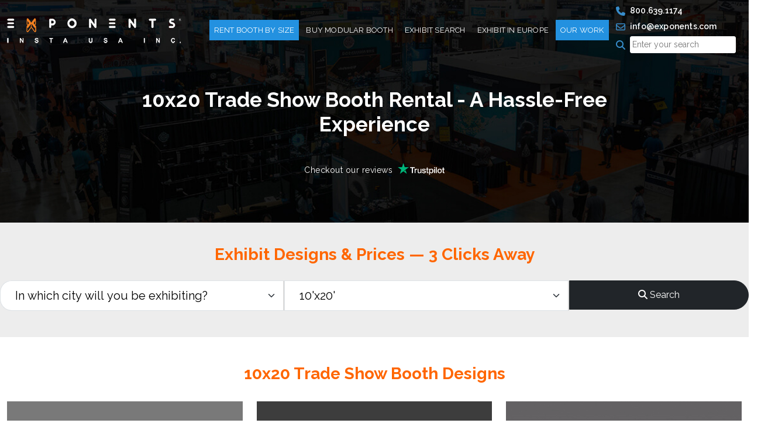

--- FILE ---
content_type: text/html; charset=UTF-8
request_url: https://www.exponents.com/rent-10x20-trade-show-booth-displays-and-exhibits-20-ft-linear-booth-on-rental/
body_size: 33086
content:
<!doctype html>
<html lang="en-US">

<head>
	<meta charset="UTF-8" />
	<meta name="viewport" content="width=device-width, initial-scale=1">

	<link rel="shortcut icon" href="https://www.exponents.com/wp-content/themes/exponents/assets/images/favicon.ico" type="image/x-icon">
	<link rel="preconnect" href="https://media-cdn.exponents.com" crossorigin>
	<script src="https://code.jquery.com/jquery-3.6.0.min.js"></script>
	<meta name='robots' content='index, follow, max-image-preview:large, max-snippet:-1, max-video-preview:-1' />

            <script data-no-defer="1" data-ezscrex="false" data-cfasync="false" data-pagespeed-no-defer data-cookieconsent="ignore">
                var ctPublicFunctions = {"_ajax_nonce":"3851139f8c","_rest_nonce":"2b87b2574b","_ajax_url":"\/wp-admin\/admin-ajax.php","_rest_url":"https:\/\/www.exponents.com\/wp-json\/","data__cookies_type":"alternative","data__ajax_type":"rest","data__bot_detector_enabled":"1","data__frontend_data_log_enabled":1,"cookiePrefix":"","wprocket_detected":false,"host_url":"www.exponents.com","text__ee_click_to_select":"Click to select the whole data","text__ee_original_email":"The complete one is","text__ee_got_it":"Got it","text__ee_blocked":"Blocked","text__ee_cannot_connect":"Cannot connect","text__ee_cannot_decode":"Can not decode email. Unknown reason","text__ee_email_decoder":"CleanTalk email decoder","text__ee_wait_for_decoding":"The magic is on the way!","text__ee_decoding_process":"Please wait a few seconds while we decode the contact data."}
            </script>
        
            <script data-no-defer="1" data-ezscrex="false" data-cfasync="false" data-pagespeed-no-defer data-cookieconsent="ignore">
                var ctPublic = {"_ajax_nonce":"3851139f8c","settings__forms__check_internal":"0","settings__forms__check_external":"0","settings__forms__force_protection":"1","settings__forms__search_test":"1","settings__forms__wc_add_to_cart":"0","settings__data__bot_detector_enabled":"1","settings__sfw__anti_crawler":0,"blog_home":"https:\/\/www.exponents.com\/","pixel__setting":"0","pixel__enabled":false,"pixel__url":null,"data__email_check_before_post":"1","data__email_check_exist_post":"0","data__cookies_type":"alternative","data__key_is_ok":true,"data__visible_fields_required":true,"wl_brandname":"Anti-Spam by CleanTalk","wl_brandname_short":"CleanTalk","ct_checkjs_key":2058306579,"emailEncoderPassKey":"47c66e2a9bb48d5bdca27087d62037bb","bot_detector_forms_excluded":"W10=","advancedCacheExists":false,"varnishCacheExists":false,"wc_ajax_add_to_cart":false}
            </script>
          <!-- === BEGIN Perf + GTM + Lazy Loader === -->
  <!-- Preconnects for faster external resource resolution -->
  <link rel="preconnect" href="https://www.googletagmanager.com" crossorigin>
  <link rel="preconnect" href="https://www.google-analytics.com" crossorigin>
  <link rel="preconnect" href="https://web-sdk.smartlook.com" crossorigin>
  <link rel="preconnect" href="https://static.zdassets.com" crossorigin>

  <link rel="dns-prefetch" href="//www.googletagmanager.com">
  <link rel="dns-prefetch" href="//www.google-analytics.com">
  <link rel="dns-prefetch" href="//web-sdk.smartlook.com">
  <link rel="dns-prefetch" href="//static.zdassets.com">

  <!-- Early dataLayer -->
  <script>
    window.dataLayer = window.dataLayer || [];
    window.dataLayer.push({ event: 'page_boot' });
  </script>

  <!-- Tiny queue-based lazy loader -->
  <script>
    (function () {
      var ready=false, setup=false, queue=[];
      function fire(){ if(ready) return; ready=true; queue.forEach(fn=>{try{fn()}catch(e){}}); queue=[]; }
      function setupEvents(){
        if(setup) return; setup=true;
        ['scroll','click','pointerdown','touchstart','keydown'].forEach(evt=>window.addEventListener(evt,()=>fire(),{once:true,passive:true}));
        window.addEventListener('load',()=>('requestIdleCallback' in window)?requestIdleCallback(fire,{timeout:4000}):setTimeout(fire,3000),{once:true});
      }
      window.lazyTags={
        load:function(src,attrs){var s=document.createElement('script');s.src=src;s.async=true;if(attrs)for(var k in attrs)try{s.setAttribute(k,attrs[k])}catch(e){};(document.head||document.body).appendChild(s);return s;},
        whenIdleOrInteract:function(cb){if(ready){try{cb()}catch(e){}return;}queue.push(cb);setupEvents();}
      };
    })();
  </script>

  <!-- Google Tag Manager -->
  <script>
    (function(w,d,s,l,i){
      w[l]=w[l]||[];
      w[l].push({'gtm.start':new Date().getTime(),event:'gtm.js'});
      if(w.google_tag_manager && w.google_tag_manager[i]) return; // guard
      var f=d.getElementsByTagName(s)[0], j=d.createElement(s), dl=l!='dataLayer'?'&l='+l:'';
      j.async=true; j.src='https://www.googletagmanager.com/gtm.js?id='+i+dl;
      f.parentNode.insertBefore(j,f);
    })(window,document,'script','dataLayer','GTM-NXLJHVX');
  </script>
  <!-- === END Perf + GTM + Lazy Loader === -->
  
	<!-- This site is optimized with the Yoast SEO plugin v26.7 - https://yoast.com/wordpress/plugins/seo/ -->
	<meta name="description" content="Explore modern, inviting 10x20 booth designs with video walls, AV, and meeting spaces. Fixed-price rentals with a 100% trial run." />
	<link rel="canonical" href="https://www.exponents.com/rent-10x20-trade-show-booth-displays-and-exhibits-20-ft-linear-booth-on-rental/" />
	<meta property="og:locale" content="en_US" />
	<meta property="og:type" content="article" />
	<meta property="og:title" content="10x20 Trade Show Booth Rental | Turnkey Service" />
	<meta property="og:description" content="Explore modern, inviting 10x20 booth designs with video walls, AV, and meeting spaces. Fixed-price rentals with a 100% trial run." />
	<meta property="og:url" content="https://www.exponents.com/rent-10x20-trade-show-booth-displays-and-exhibits-20-ft-linear-booth-on-rental/" />
	<meta property="og:site_name" content="Exponents" />
	<meta property="article:modified_time" content="2026-01-06T12:07:16+00:00" />
	<meta name="twitter:card" content="summary_large_image" />
	<meta name="twitter:label1" content="Est. reading time" />
	<meta name="twitter:data1" content="4 minutes" />
	<script type="application/ld+json" class="yoast-schema-graph">{"@context":"https://schema.org","@graph":[{"@type":"WebPage","@id":"https://www.exponents.com/rent-10x20-trade-show-booth-displays-and-exhibits-20-ft-linear-booth-on-rental/","url":"https://www.exponents.com/rent-10x20-trade-show-booth-displays-and-exhibits-20-ft-linear-booth-on-rental/","name":"10x20 Trade Show Booth Rental | Turnkey Service","isPartOf":{"@id":"https://www.exponents.com/#website"},"datePublished":"2023-10-30T11:53:01+00:00","dateModified":"2026-01-06T12:07:16+00:00","description":"Explore modern, inviting 10x20 booth designs with video walls, AV, and meeting spaces. Fixed-price rentals with a 100% trial run.","breadcrumb":{"@id":"https://www.exponents.com/rent-10x20-trade-show-booth-displays-and-exhibits-20-ft-linear-booth-on-rental/#breadcrumb"},"inLanguage":"en-US","potentialAction":[{"@type":"ReadAction","target":["https://www.exponents.com/rent-10x20-trade-show-booth-displays-and-exhibits-20-ft-linear-booth-on-rental/"]}]},{"@type":"BreadcrumbList","@id":"https://www.exponents.com/rent-10x20-trade-show-booth-displays-and-exhibits-20-ft-linear-booth-on-rental/#breadcrumb","itemListElement":[{"@type":"ListItem","position":1,"name":"Home","item":"https://www.exponents.com/"},{"@type":"ListItem","position":2,"name":"Rent &#8211; 10&#215;20"}]},{"@type":"WebSite","@id":"https://www.exponents.com/#website","url":"https://www.exponents.com/","name":"Exponents","description":"","potentialAction":[{"@type":"SearchAction","target":{"@type":"EntryPoint","urlTemplate":"https://www.exponents.com/?s={search_term_string}"},"query-input":{"@type":"PropertyValueSpecification","valueRequired":true,"valueName":"search_term_string"}}],"inLanguage":"en-US"}]}</script>
	<!-- / Yoast SEO plugin. -->


<link rel='dns-prefetch' href='//www.exponents.com' />
<link rel='dns-prefetch' href='//fd.cleantalk.org' />
<link rel='dns-prefetch' href='//cdnjs.cloudflare.com' />
<link rel='dns-prefetch' href='//fonts.googleapis.com' />
<link rel="alternate" title="oEmbed (JSON)" type="application/json+oembed" href="https://www.exponents.com/wp-json/oembed/1.0/embed?url=https%3A%2F%2Fwww.exponents.com%2Frent-10x20-trade-show-booth-displays-and-exhibits-20-ft-linear-booth-on-rental%2F" />
<link rel="alternate" title="oEmbed (XML)" type="text/xml+oembed" href="https://www.exponents.com/wp-json/oembed/1.0/embed?url=https%3A%2F%2Fwww.exponents.com%2Frent-10x20-trade-show-booth-displays-and-exhibits-20-ft-linear-booth-on-rental%2F&#038;format=xml" />
<style id='wp-img-auto-sizes-contain-inline-css' type='text/css'>
img:is([sizes=auto i],[sizes^="auto," i]){contain-intrinsic-size:3000px 1500px}
/*# sourceURL=wp-img-auto-sizes-contain-inline-css */
</style>
<link rel='stylesheet' id='cleantalk-public-css-css' href='https://www.exponents.com/wp-content/plugins/cleantalk-spam-protect/css/cleantalk-public.min.css?ver=6.70.1_1766471422' type='text/css' media='all' />
<link rel='stylesheet' id='cleantalk-email-decoder-css-css' href='https://www.exponents.com/wp-content/plugins/cleantalk-spam-protect/css/cleantalk-email-decoder.min.css?ver=6.70.1_1766471422' type='text/css' media='all' />
<link rel='stylesheet' id='contact-form-7-css' href='https://www.exponents.com/wp-content/plugins/contact-form-7/includes/css/styles.css?ver=6.1.4' type='text/css' media='all' />
<link rel='stylesheet' id='bootstrap-style-css' href='https://www.exponents.com/wp-content/themes/exponents/assets/css/custom-bootstrap.css?ver=1.0' type='text/css' media='all' />
<link rel='stylesheet' id='custom-style-css' href='https://www.exponents.com/wp-content/themes/exponents/assets/css/custom.css?ver=1.0' type='text/css' media='all' />
<link rel='stylesheet' id='responsive-style-css' href='https://www.exponents.com/wp-content/themes/exponents/assets/css/responsive.css?ver=1.0' type='text/css' media='all' />
<link rel='stylesheet' id='font-awesome-style-css' href='https://cdnjs.cloudflare.com/ajax/libs/font-awesome/6.4.2/css/all.min.css?ver=1.0' type='text/css' media='all' />
<link rel='stylesheet' id='google-fonts-css' href='https://fonts.googleapis.com/css2?family=Raleway%3Aital%2Cwght%400%2C100%3B0%2C200%3B0%2C300%3B0%2C400%3B0%2C500%3B0%2C600%3B0%2C700%3B0%2C800%3B0%2C900%3B1%2C100%3B1%2C200%3B1%2C300%3B1%2C400%3B1%2C500%3B1%2C600%3B1%2C700%3B1%2C800%3B1%2C900&#038;display=swap&#038;ver=1.0' type='text/css' media='all' />
<script type="text/javascript" src="https://www.exponents.com/wp-includes/js/jquery/jquery.min.js?ver=3.7.1" id="jquery-core-js"></script>
<script type="text/javascript" src="https://www.exponents.com/wp-includes/js/jquery/jquery-migrate.min.js?ver=3.4.1" id="jquery-migrate-js"></script>
<script type="text/javascript" src="https://www.exponents.com/wp-content/plugins/cleantalk-spam-protect/js/apbct-public-bundle.min.js?ver=6.70.1_1766471422" id="apbct-public-bundle.min-js-js"></script>
<script type="text/javascript" src="https://fd.cleantalk.org/ct-bot-detector-wrapper.js?ver=6.70.1" id="ct_bot_detector-js" defer="defer" data-wp-strategy="defer"></script>
<link rel="https://api.w.org/" href="https://www.exponents.com/wp-json/" /><link rel="alternate" title="JSON" type="application/json" href="https://www.exponents.com/wp-json/wp/v2/pages/142308" /><link rel="EditURI" type="application/rsd+xml" title="RSD" href="https://www.exponents.com/xmlrpc.php?rsd" />
<meta name="generator" content="WordPress 6.9" />
<link rel='shortlink' href='https://www.exponents.com/?p=142308' />
<meta name="generator" content="Redux 4.5.10" /><script type="text/javascript">
(function(url){
	if(/(?:Chrome\/26\.0\.1410\.63 Safari\/537\.31|WordfenceTestMonBot)/.test(navigator.userAgent)){ return; }
	var addEvent = function(evt, handler) {
		if (window.addEventListener) {
			document.addEventListener(evt, handler, false);
		} else if (window.attachEvent) {
			document.attachEvent('on' + evt, handler);
		}
	};
	var removeEvent = function(evt, handler) {
		if (window.removeEventListener) {
			document.removeEventListener(evt, handler, false);
		} else if (window.detachEvent) {
			document.detachEvent('on' + evt, handler);
		}
	};
	var evts = 'contextmenu dblclick drag dragend dragenter dragleave dragover dragstart drop keydown keypress keyup mousedown mousemove mouseout mouseover mouseup mousewheel scroll'.split(' ');
	var logHuman = function() {
		if (window.wfLogHumanRan) { return; }
		window.wfLogHumanRan = true;
		var wfscr = document.createElement('script');
		wfscr.type = 'text/javascript';
		wfscr.async = true;
		wfscr.src = url + '&r=' + Math.random();
		(document.getElementsByTagName('head')[0]||document.getElementsByTagName('body')[0]).appendChild(wfscr);
		for (var i = 0; i < evts.length; i++) {
			removeEvent(evts[i], logHuman);
		}
	};
	for (var i = 0; i < evts.length; i++) {
		addEvent(evts[i], logHuman);
	}
})('//www.exponents.com/?wordfence_lh=1&hid=405DDDA42731B90ACF6522BF0B2D1C9A');
</script>		<style type="text/css" id="wp-custom-css">
			.home-banner h1{font-size:35px}.carousel-control-prev-icon{background-color:#ff6602}.carousel-control-next-icon{background-color:#ff6602}.alignright{float:right;margin-left:15px}.alignleft{float:left;margin-right:15px}p:has(img.aligncenter){text-align:center}.single-post table{width:100%;border:1px solid #000;border-width:1px;border-style:solid;background:rgb(0 0 0 / .03)}.single-post table th{padding-left:16px;padding-top:20px}.single-post table th a{font-size:120%;font-weight:700}#productDetails div.item.active::before{display:none!important;content:""!important}#productDetails .owl-item.active:before{visibility:hidden!important;display:none!important}
		</style>
					<title>10x20 Trade Show Booth Rental | Turnkey Service</title>
	<link rel="stylesheet" href="https://www.exponents.com/wp-content/themes/exponents/assets/css/imagezoom.css" >

<script type="application/ld+json">{"@context":"https://schema.org","@graph":[{"@type":"Organization","@id":"https://www.exponents.com/#organization","name":"Exponents Insta USA Inc.","url":"https://www.exponents.com","logo":"https://www.exponents.com/wp-content/uploads/2022/01/logo.png","aggregateRating":{"@type":"AggregateRating","ratingValue":4.2,"reviewCount":97},"sameAs":["https://www.trustpilot.com/review/exponents.com","https://maps.app.goo.gl/9onAno5aQJVCoYGa9","https://maps.app.goo.gl/FpDowyMnNrf9FkJH7","https://maps.app.goo.gl/KRrQrCV4egEwzdkSA","https://maps.app.goo.gl/QLmfwC77ku27Zd2r7"]},{"@type":"WebPage","@id":"https://www.exponents.com/rent-10x20-trade-show-booth-displays-and-exhibits-20-ft-linear-booth-on-rental/#webpage","name":"10x20 Trade Show Booth Rentals","alternateName":["10x20 Trade Show Booth Designs, 10x20 Exhibition Stand Builders, 10x20 Trade Show Exhibit Rentals, 10x20 Trade Show Booth Rental Services"],"url":"https://www.exponents.com/rent-10x20-trade-show-booth-displays-and-exhibits-20-ft-linear-booth-on-rental/","description":"Explore over 50+ custom booth designed 10x20 trade show booth rentals with unique codes like YRLU1020 75, BRLU1020 148, and more. Dedicated project management and show paperwork, No post-show billing, fully modular with LED options.","publisher":{"@type":"Organization","name":"Exponents Insta USA Inc.","url":"https://www.exponents.com"},"potentialAction":{"@type":"SearchAction","target":"https://www.exponents.com/search/?Select_City={Select_City}&booth_size={booth_size}","query-input":["required name=Select_City","required name=booth_size"]}},{"@type":"Product","name":"GRLU1020 70 Backlit Reception Trade Show Booth","sku":"GRLU1020-70","image":"https://www.exponents.com/wp-content/uploads/2023/09/Main-Approach-13.jpg","description":"Professional trade show exhibit featuring illuminated backlit wall display, front reception desk, and dual demo counters for product presentations.","brand":{"@type":"Organization","name":"Exponents"},"offers":{"@type":"Offer","url":"https://www.exponents.com/product/rlu1020-70/","priceCurrency":"USD","price":"19900.00","itemCondition":"https://schema.org/NewCondition","availability":"https://schema.org/InStock"}},{"@type":"Product","name":"GRLU1020 02 Central Wall Trade Show Booth Display","sku":"GRLU1020-02","image":"https://www.exponents.com/wp-content/uploads/2023/09/Main-Approach-9.jpg","description":"Eye-catching trade show booth with branded central wall featuring triangular visual, two demonstration counters, and collaborative round table area.","brand":{"@type":"Organization","name":"Exponents"},"offers":{"@type":"Offer","url":"https://www.exponents.com/product/ral1020-02/","priceCurrency":"USD","price":"16000.00","itemCondition":"https://schema.org/NewCondition","availability":"https://schema.org/InStock"}},{"@type":"Product","name":"BRLU1020 10 Wood Panel Trade Show Exhibit Stand","sku":"BRLU1020-10","image":"https://www.exponents.com/wp-content/uploads/2023/09/Main-3-scaled.webp","description":"Sophisticated trade show booth showcasing natural wooden panel construction with dedicated discussion area and functional demo counters.","brand":{"@type":"Organization","name":"Exponents"},"offers":{"@type":"Offer","url":"https://www.exponents.com/product/rlu1020-10/","priceCurrency":"USD","price":"25700.00","itemCondition":"https://schema.org/NewCondition","availability":"https://schema.org/InStock"}},{"@type":"Product","name":"YRLU1020 22 Corner Reception Trade Show Booth","sku":"YRLU1020-22","image":"https://www.exponents.com/wp-content/uploads/2023/09/Main-approach-31.jpg","description":"Versatile trade show exhibit featuring corner reception station, private meeting space, and interactive information kiosk for visitor engagement.","brand":{"@type":"Organization","name":"Exponents"},"offers":{"@type":"Offer","url":"https://www.exponents.com/product/rlu1020-22/","priceCurrency":"USD","price":"22550.00","itemCondition":"https://schema.org/NewCondition","availability":"https://schema.org/InStock"}},{"@type":"Product","name":"STL1020 03 Multi-Station Trade Show Booth Setup","sku":"STL1020-03","image":"https://www.exponents.com/wp-content/uploads/2023/09/Main-Approach-10.webp","description":"Comprehensive trade show booth design with dual workstations, central round table for meetings, and corner reception area for visitor welcome.","brand":{"@type":"Organization","name":"Exponents"},"offers":{"@type":"Offer","url":"https://www.exponents.com/product/stl1020-03/","priceCurrency":"USD","price":"14750.00","itemCondition":"https://schema.org/NewCondition","availability":"https://schema.org/InStock"}},{"@type":"FAQPage","mainEntity":[{"@type":"Question","name":"What is a 10x20 booth best used for?","acceptedAnswer":{"@type":"Answer","text":"A 10×20 booth is perfect for companies needing space for demos, product displays, or multiple engagement areas while remaining budget-friendly."}},{"@type":"Question","name":"How much space is in a 10x20 booth?","acceptedAnswer":{"@type":"Answer","text":"A 10×20 booth offers 200 square feet—double a 10×10—enough for counters, demo stations, and seating without feeling cramped."}},{"@type":"Question","name":"Can I customize my 10x20 booth design?","acceptedAnswer":{"@type":"Answer","text":"Yes. Every booth is tailored, including graphics, layout, technology, and furniture. Modular systems allow flexibility for inline or corner spaces."}},{"@type":"Question","name":"What’s included in a turnkey 10x20 rental?","acceptedAnswer":{"@type":"Answer","text":"Design, trial run, booth structure, graphics, lighting, flooring, furniture, shipping, install, dismantle, and project management are all included in a turnkey 10×20 rental."}},{"@type":"Question","name":"How do you integrate technology in a 10x20 space?","acceptedAnswer":{"@type":"Answer","text":"We incorporate medium screens, kiosks, or digital walls without disrupting visitor flow."}},{"@type":"Question","name":"How do you ensure the booth is show-ready?","acceptedAnswer":{"@type":"Answer","text":"Every booth goes through a full trial run to confirm graphics, AV, lighting, and structure function flawlessly before shipping."}},{"@type":"Question","name":"Why choose Exponents as a 10x20 booth builder?","acceptedAnswer":{"@type":"Answer","text":"With decades of experience, in-house production, and proximity to major venues, we deliver reliable, on-time booths that maximize your investment."}},{"@type":"Question","name":"Do you offer sustainable booth options?","acceptedAnswer":{"@type":"Answer","text":"Yes. Options include recyclable frames, LED lighting, reusable graphics, and digital brochures."}}]},{"@type":"ItemList","name":"10x20 Booths We Built Over The Years","itemListElement":[{"@type":"ListItem","position":1,"name":"10x20 Booth for Therapanacea built by Exponents at AAPM, Washington","url":"https://www.exponents.com/wp-content/uploads/2025/08/10x20-Trade-Show-Booth-Rental-AAPM-for-Therapanacea-Washington-DC-Exponents-01.webp"},{"@type":"ListItem","position":2,"name":"10x20 Booth for Affinity Biosensors built by Exponents at ADLM, Chicago","url":"https://www.exponents.com/wp-content/uploads/2025/08/10x20-Trade-Show-Booth-Rental-ADLM-for-Affinity-Biosensors-Chicago-IL-Exponents-01.webp"},{"@type":"ListItem","position":3,"name":"10x20 Booth for Lumonus built by Exponents at AAPM, Washington","url":"https://www.exponents.com/wp-content/uploads/2025/08/10x20-Trade-Show-Booth-Rental-at-AAPM-for-Lumonus-Washington-DC-Exponents.webp"},{"@type":"ListItem","position":4,"name":"10x20 Booth for Vvardis built by Exponents at RDH Under One Roof, Grapevine, Texas","url":"https://www.exponents.com/wp-content/uploads/2025/07/Vvardis-10x20-Trade-show-Display-at-RDH-Under-One-Roof-01.webp"},{"@type":"ListItem","position":5,"name":"10x20 Booth for Strike Footwear built by Exponents at ICAST, Orlando","url":"https://www.exponents.com/wp-content/uploads/2025/07/Strike-Footwear-10x20-Trade-show-Display-at-ICAST-Expo-01.webp"},{"@type":"ListItem","position":6,"name":"10x20 Booth for Betterment built by Exponents at SHRM, San Diego","url":"https://www.exponents.com/wp-content/uploads/2025/07/Betterment-10x20-Trade-show-Display-at-SHRM-01.webp"},{"@type":"ListItem","position":7,"name":"10x20 Booth for SciSure built by Exponents at Bio International 2025, Boston","url":"https://www.exponents.com/wp-content/uploads/2025/06/SciSure-20x20-Booth-Rental-at-Bio-International-2025-Boston-MA.webp"},{"@type":"ListItem","position":8,"name":"10x20 Booth for Point Central built by Exponents at Apartmentalize - NAA, Las Vegas","url":"https://www.exponents.com/wp-content/uploads/2025/06/Point-Central-10x20-trade-show-display-at-Apartmentalize-01.webp"},{"@type":"ListItem","position":9,"name":"10x20 Booth for Telelogos built by Exponents at InfoComm, Orlando","url":"https://www.exponents.com/wp-content/uploads/2025/06/Telelogos-10x20-trade-show-booth-rental-at-Infocomm-01.webp"},{"@type":"ListItem","position":10,"name":"10x20 Booth for IDK built by Exponents at InfoComm, Orlando","url":"https://www.exponents.com/wp-content/uploads/2025/06/IDK-10x20-trade-show-display-at-Infocomm-1.webp"}]},{"@type":"Review","itemReviewed":{"@id":"https://www.exponents.com/#organization"},"reviewRating":{"@type":"Rating","ratingValue":5,"bestRating":5},"author":{"@type":"Organization","name":"J.W. Done Team"},"reviewBody":"PERFECT!","image":"https://www.exponents.com/wp-content/uploads/2024/10/1-19.jpg"},{"@type":"Review","itemReviewed":{"@id":"https://www.exponents.com/#organization"},"reviewRating":{"@type":"Rating","ratingValue":5,"bestRating":5},"author":{"@type":"Organization","name":"AnyDesk Team"},"reviewBody":"Always super helpful!","image":"https://www.exponents.com/wp-content/uploads/2024/10/2-17.jpg"},{"@type":"Review","itemReviewed":{"@id":"https://www.exponents.com/#organization"},"reviewRating":{"@type":"Rating","ratingValue":5,"bestRating":5},"author":{"@type":"Organization","name":"Way Co Team"},"reviewBody":"Thanks for everything.","image":"https://www.exponents.com/wp-content/uploads/2024/09/Way.jpg"}]}</script>
<script type="text/javascript" src="https://secure.leadforensics.com/js/269228.js"></script>
<noscript><img alt="" src="https://secure.leadforensics.com/269228.png" style="display:none;" /></noscript>
<style id='global-styles-inline-css' type='text/css'>
:root{--wp--preset--aspect-ratio--square: 1;--wp--preset--aspect-ratio--4-3: 4/3;--wp--preset--aspect-ratio--3-4: 3/4;--wp--preset--aspect-ratio--3-2: 3/2;--wp--preset--aspect-ratio--2-3: 2/3;--wp--preset--aspect-ratio--16-9: 16/9;--wp--preset--aspect-ratio--9-16: 9/16;--wp--preset--color--black: #000000;--wp--preset--color--cyan-bluish-gray: #abb8c3;--wp--preset--color--white: #ffffff;--wp--preset--color--pale-pink: #f78da7;--wp--preset--color--vivid-red: #cf2e2e;--wp--preset--color--luminous-vivid-orange: #ff6900;--wp--preset--color--luminous-vivid-amber: #fcb900;--wp--preset--color--light-green-cyan: #7bdcb5;--wp--preset--color--vivid-green-cyan: #00d084;--wp--preset--color--pale-cyan-blue: #8ed1fc;--wp--preset--color--vivid-cyan-blue: #0693e3;--wp--preset--color--vivid-purple: #9b51e0;--wp--preset--gradient--vivid-cyan-blue-to-vivid-purple: linear-gradient(135deg,rgb(6,147,227) 0%,rgb(155,81,224) 100%);--wp--preset--gradient--light-green-cyan-to-vivid-green-cyan: linear-gradient(135deg,rgb(122,220,180) 0%,rgb(0,208,130) 100%);--wp--preset--gradient--luminous-vivid-amber-to-luminous-vivid-orange: linear-gradient(135deg,rgb(252,185,0) 0%,rgb(255,105,0) 100%);--wp--preset--gradient--luminous-vivid-orange-to-vivid-red: linear-gradient(135deg,rgb(255,105,0) 0%,rgb(207,46,46) 100%);--wp--preset--gradient--very-light-gray-to-cyan-bluish-gray: linear-gradient(135deg,rgb(238,238,238) 0%,rgb(169,184,195) 100%);--wp--preset--gradient--cool-to-warm-spectrum: linear-gradient(135deg,rgb(74,234,220) 0%,rgb(151,120,209) 20%,rgb(207,42,186) 40%,rgb(238,44,130) 60%,rgb(251,105,98) 80%,rgb(254,248,76) 100%);--wp--preset--gradient--blush-light-purple: linear-gradient(135deg,rgb(255,206,236) 0%,rgb(152,150,240) 100%);--wp--preset--gradient--blush-bordeaux: linear-gradient(135deg,rgb(254,205,165) 0%,rgb(254,45,45) 50%,rgb(107,0,62) 100%);--wp--preset--gradient--luminous-dusk: linear-gradient(135deg,rgb(255,203,112) 0%,rgb(199,81,192) 50%,rgb(65,88,208) 100%);--wp--preset--gradient--pale-ocean: linear-gradient(135deg,rgb(255,245,203) 0%,rgb(182,227,212) 50%,rgb(51,167,181) 100%);--wp--preset--gradient--electric-grass: linear-gradient(135deg,rgb(202,248,128) 0%,rgb(113,206,126) 100%);--wp--preset--gradient--midnight: linear-gradient(135deg,rgb(2,3,129) 0%,rgb(40,116,252) 100%);--wp--preset--font-size--small: 13px;--wp--preset--font-size--medium: 20px;--wp--preset--font-size--large: 36px;--wp--preset--font-size--x-large: 42px;--wp--preset--spacing--20: 0.44rem;--wp--preset--spacing--30: 0.67rem;--wp--preset--spacing--40: 1rem;--wp--preset--spacing--50: 1.5rem;--wp--preset--spacing--60: 2.25rem;--wp--preset--spacing--70: 3.38rem;--wp--preset--spacing--80: 5.06rem;--wp--preset--shadow--natural: 6px 6px 9px rgba(0, 0, 0, 0.2);--wp--preset--shadow--deep: 12px 12px 50px rgba(0, 0, 0, 0.4);--wp--preset--shadow--sharp: 6px 6px 0px rgba(0, 0, 0, 0.2);--wp--preset--shadow--outlined: 6px 6px 0px -3px rgb(255, 255, 255), 6px 6px rgb(0, 0, 0);--wp--preset--shadow--crisp: 6px 6px 0px rgb(0, 0, 0);}:where(.is-layout-flex){gap: 0.5em;}:where(.is-layout-grid){gap: 0.5em;}body .is-layout-flex{display: flex;}.is-layout-flex{flex-wrap: wrap;align-items: center;}.is-layout-flex > :is(*, div){margin: 0;}body .is-layout-grid{display: grid;}.is-layout-grid > :is(*, div){margin: 0;}:where(.wp-block-columns.is-layout-flex){gap: 2em;}:where(.wp-block-columns.is-layout-grid){gap: 2em;}:where(.wp-block-post-template.is-layout-flex){gap: 1.25em;}:where(.wp-block-post-template.is-layout-grid){gap: 1.25em;}.has-black-color{color: var(--wp--preset--color--black) !important;}.has-cyan-bluish-gray-color{color: var(--wp--preset--color--cyan-bluish-gray) !important;}.has-white-color{color: var(--wp--preset--color--white) !important;}.has-pale-pink-color{color: var(--wp--preset--color--pale-pink) !important;}.has-vivid-red-color{color: var(--wp--preset--color--vivid-red) !important;}.has-luminous-vivid-orange-color{color: var(--wp--preset--color--luminous-vivid-orange) !important;}.has-luminous-vivid-amber-color{color: var(--wp--preset--color--luminous-vivid-amber) !important;}.has-light-green-cyan-color{color: var(--wp--preset--color--light-green-cyan) !important;}.has-vivid-green-cyan-color{color: var(--wp--preset--color--vivid-green-cyan) !important;}.has-pale-cyan-blue-color{color: var(--wp--preset--color--pale-cyan-blue) !important;}.has-vivid-cyan-blue-color{color: var(--wp--preset--color--vivid-cyan-blue) !important;}.has-vivid-purple-color{color: var(--wp--preset--color--vivid-purple) !important;}.has-black-background-color{background-color: var(--wp--preset--color--black) !important;}.has-cyan-bluish-gray-background-color{background-color: var(--wp--preset--color--cyan-bluish-gray) !important;}.has-white-background-color{background-color: var(--wp--preset--color--white) !important;}.has-pale-pink-background-color{background-color: var(--wp--preset--color--pale-pink) !important;}.has-vivid-red-background-color{background-color: var(--wp--preset--color--vivid-red) !important;}.has-luminous-vivid-orange-background-color{background-color: var(--wp--preset--color--luminous-vivid-orange) !important;}.has-luminous-vivid-amber-background-color{background-color: var(--wp--preset--color--luminous-vivid-amber) !important;}.has-light-green-cyan-background-color{background-color: var(--wp--preset--color--light-green-cyan) !important;}.has-vivid-green-cyan-background-color{background-color: var(--wp--preset--color--vivid-green-cyan) !important;}.has-pale-cyan-blue-background-color{background-color: var(--wp--preset--color--pale-cyan-blue) !important;}.has-vivid-cyan-blue-background-color{background-color: var(--wp--preset--color--vivid-cyan-blue) !important;}.has-vivid-purple-background-color{background-color: var(--wp--preset--color--vivid-purple) !important;}.has-black-border-color{border-color: var(--wp--preset--color--black) !important;}.has-cyan-bluish-gray-border-color{border-color: var(--wp--preset--color--cyan-bluish-gray) !important;}.has-white-border-color{border-color: var(--wp--preset--color--white) !important;}.has-pale-pink-border-color{border-color: var(--wp--preset--color--pale-pink) !important;}.has-vivid-red-border-color{border-color: var(--wp--preset--color--vivid-red) !important;}.has-luminous-vivid-orange-border-color{border-color: var(--wp--preset--color--luminous-vivid-orange) !important;}.has-luminous-vivid-amber-border-color{border-color: var(--wp--preset--color--luminous-vivid-amber) !important;}.has-light-green-cyan-border-color{border-color: var(--wp--preset--color--light-green-cyan) !important;}.has-vivid-green-cyan-border-color{border-color: var(--wp--preset--color--vivid-green-cyan) !important;}.has-pale-cyan-blue-border-color{border-color: var(--wp--preset--color--pale-cyan-blue) !important;}.has-vivid-cyan-blue-border-color{border-color: var(--wp--preset--color--vivid-cyan-blue) !important;}.has-vivid-purple-border-color{border-color: var(--wp--preset--color--vivid-purple) !important;}.has-vivid-cyan-blue-to-vivid-purple-gradient-background{background: var(--wp--preset--gradient--vivid-cyan-blue-to-vivid-purple) !important;}.has-light-green-cyan-to-vivid-green-cyan-gradient-background{background: var(--wp--preset--gradient--light-green-cyan-to-vivid-green-cyan) !important;}.has-luminous-vivid-amber-to-luminous-vivid-orange-gradient-background{background: var(--wp--preset--gradient--luminous-vivid-amber-to-luminous-vivid-orange) !important;}.has-luminous-vivid-orange-to-vivid-red-gradient-background{background: var(--wp--preset--gradient--luminous-vivid-orange-to-vivid-red) !important;}.has-very-light-gray-to-cyan-bluish-gray-gradient-background{background: var(--wp--preset--gradient--very-light-gray-to-cyan-bluish-gray) !important;}.has-cool-to-warm-spectrum-gradient-background{background: var(--wp--preset--gradient--cool-to-warm-spectrum) !important;}.has-blush-light-purple-gradient-background{background: var(--wp--preset--gradient--blush-light-purple) !important;}.has-blush-bordeaux-gradient-background{background: var(--wp--preset--gradient--blush-bordeaux) !important;}.has-luminous-dusk-gradient-background{background: var(--wp--preset--gradient--luminous-dusk) !important;}.has-pale-ocean-gradient-background{background: var(--wp--preset--gradient--pale-ocean) !important;}.has-electric-grass-gradient-background{background: var(--wp--preset--gradient--electric-grass) !important;}.has-midnight-gradient-background{background: var(--wp--preset--gradient--midnight) !important;}.has-small-font-size{font-size: var(--wp--preset--font-size--small) !important;}.has-medium-font-size{font-size: var(--wp--preset--font-size--medium) !important;}.has-large-font-size{font-size: var(--wp--preset--font-size--large) !important;}.has-x-large-font-size{font-size: var(--wp--preset--font-size--x-large) !important;}
/*# sourceURL=global-styles-inline-css */
</style>
</head>

<body class="wp-singular page-template page-template-templates page-template-sizepage-rentcategory page-template-templatessizepage-rentcategory-php page page-id-142308 wp-theme-exponents">
	  <!-- Google Tag Manager (noscript) -->
  <noscript>
    <iframe src="https://www.googletagmanager.com/ns.html?id=GTM-NXLJHVX"
            height="0" width="0" style="display:none;visibility:hidden"></iframe>
  </noscript>
  	<!-- Google Tag Manager (noscript) -->
	<!-- <noscript><iframe src="https://www.googletagmanager.com/ns.html?id=GTM-NXLJHVX"
	height="0" width="0" style="display:none;visibility:hidden"></iframe></noscript> -->
	<!-- End Google Tag Manager (noscript) -->
		<header>
		<nav class="navbar fixed-top navbar-expand-lg" id="navbar">
			<div class="container">
				<a class="navbar-brand" href="https://www.exponents.com">
					<img src="https://www.exponents.com/wp-content/uploads/2023/08/exp-logo-white.webp" alt="logo" width="298" height="43" class="img-fluid">
				</a>
				<button class="navbar-toggler" type="button" data-bs-toggle="collapse" data-bs-target="#navbarSupportedContent" aria-controls="navbarSupportedContent" aria-expanded="false" aria-label="Toggle navigation">
					<i class="fa-solid fa-bars text-white"></i>
				</button>
				<div class="collapse navbar-collapse" id="navbarSupportedContent">
										<ul class="navbar-nav ms-auto mb-2 mb-lg-0">
													<li class="nav-item dropdown">
								<a class="nav-link  dropdown-toggle active" href="https://www.exponents.com/trade-show-booth-rentals-rent-displays-and-exhibits/" data-bs-toggle="dropdown">Rent Booth By Size</a>
																	<i class="fa-solid fa-angle-down text-white drop"></i>
									<ul class="dropdown-menu">
																					<li class="nav-item "><a class="dropdown-item rent-booth-size-name" href="https://www.exponents.com/rent-10x10-trade-show-booth-displays-and-exhibits-10ft-booth-rental/">10'x10'</a>
																							</li>
																					<li class="nav-item active"><a class="dropdown-item rent-booth-size-name" href="https://www.exponents.com/rent-10x20-trade-show-booth-displays-and-exhibits-20-ft-linear-booth-on-rental/">10'X20'</a>
																							</li>
																					<li class="nav-item "><a class="dropdown-item rent-booth-size-name" href="https://www.exponents.com/rent-10x30-trade-show-booth-displays-exhibits/">10'X30'</a>
																							</li>
																					<li class="nav-item "><a class="dropdown-item " href="https://www.exponents.com/rent-20x20-trade-show-booth-display-and-exhibits/">20'X20'</a>
																							</li>
																					<li class="nav-item "><a class="dropdown-item rent-booth-size-name" href="https://www.exponents.com/rent-20x30-trade-show-booth-displays-and-island-exhibits/">20'X30'</a>
																							</li>
																					<li class="nav-item "><a class="dropdown-item rent-booth-size-name" href="https://www.exponents.com/rent-20x40-trade-show-booth-displays-island-exhibits/">20'X40'</a>
																							</li>
																					<li class="nav-item "><a class="dropdown-item rent-booth-size-name" href="https://www.exponents.com/rent-20x50-trade-show-booth-displays-island-exhibits/">20'X50'</a>
																							</li>
																					<li class="nav-item "><a class="dropdown-item rent-booth-size-name" href="https://www.exponents.com/rent-30x30-trade-show-booth-displays-and-island-exhibits/">30'X30'</a>
																							</li>
																					<li class="nav-item "><a class="dropdown-item rent-booth-size-name" href="https://www.exponents.com/rent-30x40-trade-show-booth-displays-and-island-exhibits/">30'X40'</a>
																							</li>
																					<li class="nav-item "><a class="dropdown-item rent-booth-size-name" href="https://www.exponents.com/rent-30x50-trade-show-booth-displays-exhibits/">30'X50'</a>
																							</li>
																					<li class="nav-item "><a class="dropdown-item rent-booth-size-name" href="https://www.exponents.com/rent-40x40-trade-show-booth-display-exhibit/">40'X40'</a>
																							</li>
																					<li class="nav-item "><a class="dropdown-item rent-booth-size-name" href="https://www.exponents.com/rent-40x50-trade-show-booth-display-exhibits/">40'X50'</a>
																							</li>
																					<li class="nav-item "><a class="dropdown-item rent-booth-size-name" href="https://www.exponents.com/rent-50x50-trade-show-booth-display-exhibit/">50'X50'</a>
																							</li>
																			</ul>
															</li>
													<li class="nav-item dropdown">
								<a class="nav-link  dropdown-toggle " href="https://www.exponents.com/buy-custom-modular-exhibits/" data-bs-toggle="dropdown">Buy Modular Booth</a>
																	<i class="fa-solid fa-angle-down text-white drop"></i>
									<ul class="dropdown-menu">
																					<li class="nav-item "><a class="dropdown-item buy-booth-size-name" href="https://www.exponents.com/10x10-trade-show-booth-portable-displays-and-linear-exhibits/">10X10</a>
																							</li>
																					<li class="nav-item "><a class="dropdown-item buy-booth-size-name" href="https://www.exponents.com/10x20-trade-show-booth-displays-exhibits/">10X20</a>
																							</li>
																					<li class="nav-item "><a class="dropdown-item buy-booth-size-name" href="https://www.exponents.com/10x30-trade-show-booth-modular-exhibit-displays/">10X30</a>
																							</li>
																					<li class="nav-item "><a class="dropdown-item buy-booth-size-name" href="https://www.exponents.com/20x20-trade-show-booth-displays-and-exhibits/">20X20</a>
																							</li>
																					<li class="nav-item "><a class="dropdown-item buy-booth-size-name" href="https://www.exponents.com/20x30-trade-show-booth-displays-and-exhibits/">20X30</a>
																							</li>
																					<li class="nav-item "><a class="dropdown-item buy-booth-size-name" href="https://www.exponents.com/20x40-trade-show-booth-modular-exhibit-displays/">20X40</a>
																							</li>
																					<li class="nav-item "><a class="dropdown-item buy-booth-size-name" href="https://www.exponents.com/20x50-trade-show-booth-modular-exhibit-displays/">20X50</a>
																							</li>
																					<li class="nav-item "><a class="dropdown-item buy-booth-size-name" href="https://www.exponents.com/30x30-trade-show-booth-displays-exhibits/">30X30</a>
																							</li>
																					<li class="nav-item "><a class="dropdown-item buy-booth-size-name" href="https://www.exponents.com/30x40-trade-show-booth-modular-exhibit-displays/">30X40</a>
																							</li>
																			</ul>
															</li>
													<li class="nav-item ">
								<a class="nav-link   " href="https://www.exponents.com/search/" data-bs-toggle="dropdown">Exhibit Search</a>
															</li>
													<li class="nav-item ">
								<a class="nav-link   " href="https://www.exponents.com/trade-show-booth-rentals-in-europe/" data-bs-toggle="dropdown">Exhibit in Europe</a>
															</li>
													<li class="nav-item dropdown">
								<a class="nav-link  dropdown-toggle active" href="#" data-bs-toggle="dropdown">Our Work</a>
																	<i class="fa-solid fa-angle-down text-white drop"></i>
									<ul class="dropdown-menu">
																					<li class="nav-item "><a class="dropdown-item " href="https://www.exponents.com/our-work/">Portfolio</a>
																							</li>
																					<li class="nav-item "><a class="dropdown-item " href="https://www.exponents.com/our-team/">Our Team</a>
																							</li>
																					<li class="nav-item "><a class="dropdown-item " href="https://www.exponents.com/confexpo/">Confexpo</a>
																							</li>
																					<li class="nav-item "><a class="dropdown-item " href="https://www.exponents.com/our-blog/">Blogs</a>
																							</li>
																					<li class="nav-item "><a class="dropdown-item " href="https://www.exponents.com/in-the-news/">In The News</a>
																							</li>
																					<li class="nav-item "><a class="dropdown-item " href="https://www.exponents.com/case-study/">Case Studies</a>
																							</li>
																					<li class="nav-item "><a class="dropdown-item " href="https://www.exponents.com/our-services/">Services</a>
																									<i class="fa-solid fa-angle-down text-white subdrop"></i>
													<ul class="side-drop">
																													<li><a class="dropdown-item " href="https://www.exponents.com/our-services/consultation/">Booth Consultation</a></li>
																													<li><a class="dropdown-item " href="https://www.exponents.com/our-services/trade-show-booth-design/">Trade Show Booth Design</a></li>
																													<li><a class="dropdown-item " href="https://www.exponents.com/our-services/graphic-production/">Graphic Production</a></li>
																													<li><a class="dropdown-item " href="https://www.exponents.com/our-services/booth-construction/">Booth Construction</a></li>
																													<li><a class="dropdown-item " href="https://www.exponents.com/our-service/graphic-requirements/">Graphic Requirements</a></li>
																													<li><a class="dropdown-item " href="https://www.exponents.com/our-services/project-management/">Project Management</a></li>
																													<li><a class="dropdown-item " href="https://www.exponents.com/our-services/install-dismantle-shipping/">Install/Dismantle/Shipping</a></li>
																													<li><a class="dropdown-item " href="https://www.exponents.com/our-services/on-site-supervision/">On Site Supervision</a></li>
																													<li><a class="dropdown-item " href="https://www.exponents.com/our-services/locations-we-serve/">Locations we serve</a></li>
																													<li><a class="dropdown-item " href="https://www.exponents.com/standard-trade-show-exhibit-display-types-regulations/">Exhibit Display Types &#038; Regulations</a></li>
																											</ul>
																							</li>
																					<li class="nav-item "><a class="dropdown-item " href="https://www.exponents.com/aboutus/">About Us</a>
																							</li>
																					<li class="nav-item "><a class="dropdown-item " href="https://www.exponents.com/contact/">Contact Us</a>
																							</li>
																					<li class="nav-item "><a class="dropdown-item " href="https://www.exponents.com/testimonials/">Testimonials</a>
																							</li>
																					<li class="nav-item "><a class="dropdown-item " href="https://www.exponents.com/faqs/">FAQs</a>
																							</li>
																					<li class="nav-item "><a class="dropdown-item " href="https://www.exponents.com/careers/">Careers</a>
																							</li>
																			</ul>
															</li>
												<li class="nav-item contact-info">
							<a class="nav-link" href="tel:800.639.1174"><i class="fa-solid fa-phone"></i> 800.639.1174</a>
							<a class="nav-link" href="mailto:info@exponents.com"><i class="fa-regular fa-envelope"></i> info@exponents.com</a>
							<form apbct-form-sign="native_search" role="search"  method="get" class="search-form" action="https://www.exponents.com/">
	<a class="nav-link"><i class="fa-solid fa-magnifying-glass"></i>
		<input type="search" id="search-form-1" class="search-field" placeholder="Enter your search" value="" name="s" /></a>
	<input type="submit" class="search-submit btn btn-orange mx-auto mt-2" value="Search" />
<input
                    class="apbct_special_field apbct_email_id__search_form"
                    name="apbct__email_id__search_form"
                    aria-label="apbct__label_id__search_form"
                    type="text" size="30" maxlength="200" autocomplete="off"
                    value=""
                /><input
                   id="apbct_submit_id__search_form" 
                   class="apbct_special_field apbct__email_id__search_form"
                   name="apbct__label_id__search_form"
                   aria-label="apbct_submit_name__search_form"
                   type="submit"
                   size="30"
                   maxlength="200"
                   value="86378"
               /></form>						</li>
					</ul>
				</div>
			</div>
		</nav>
	</header>
		<main>
		
<link rel="stylesheet" href="https://cdnjs.cloudflare.com/ajax/libs/OwlCarousel2/2.3.4/assets/owl.carousel.min.css" integrity="sha512-tS3S5qG0BlhnQROyJXvNjeEM4UpMXHrQfTGmbQ1gKmelCxlSEBUaxhRBj/EFTzpbP4RVSrpEikbmdJobCvhE3g==" crossorigin="anonymous" referrerpolicy="no-referrer" />
<link rel="stylesheet" href="https://cdnjs.cloudflare.com/ajax/libs/OwlCarousel2/2.3.4/assets/owl.theme.default.min.css" integrity="sha512-sMXtMNL1zRzolHYKEujM2AqCLUR9F2C4/05cdbxjjLSRvMQIciEPCQZo++nk7go3BtSuK9kfa/s+a4f4i5pLkw==" crossorigin="anonymous" referrerpolicy="no-referrer" />
<style>
    .work-slider.owl-carousel,.work-slider.owl-carousel .owl-item,.work-slider.owl-carousel .owl-stage-outer,.work-slider.owl-carousel div{padding:0px!important;height:346px}.work-slider.owl-carousel div.owl-nav{height:0}.work-slider.owl-carousel .work-overlay{padding-top:25%!important}.work-slider.owl-carousel.owl-theme .owl-nav.disabled{display:block}.search_booth select{border-right:2px solid #dbdbdb!important;padding:10px 37px 10px 25px;border-radius:20px;border-top-right-radius:0;border-bottom-right-radius:0}.search_booth .search_booth_outer:nth-of-type(2) select{border-right:2px solid #dbdbdb!important;padding:10px 37px 10px 25px;border-radius:0}.conf-sec{background:#ededed;padding:10px 0}.search_booth_form{border:0;height:auto}.search_booth .search_booth_btn{margin-top:0}.search_booth .search_btn_tool_expo{width:100%;background:#212529;border:1px solid #212529;border-top-right-radius:50px;border-bottom-right-radius:50px}.conf-d{padding:30px 0}.testimonial-slider-2 .active:before,.work-slider .active:before{content:""}.tetsimonial-content{text-align:left;padding:20px 20px}.testimonial-slider-2 .item{box-shadow:0 4px 16px #a5a5a575;margin:10px 0}.testimonial-slider-2 .owl-nav button.owl-next,.testimonial-slider-2 .owl-nav button.owl-prev,.work-slider .owl-nav button.owl-next,.work-slider .owl-nav button.owl-prev{position:absolute;top:0;bottom:0;z-index:1;display:flex;align-items:center;justify-content:center;left:-50px;padding:0;color:#fff;text-align:center;background:none;border:0;opacity:1;transition:opacity 0.15s ease}.testimonial-slider-2 .owl-nav button.owl-next,.work-slider .owl-nav button.owl-next{right:-50px;left:auto}.testimonial-slider-2 .owl-nav button.owl-next:hover,.testimonial-slider-2 .owl-nav button.owl-prev:hover,.work-slider .owl-nav button.owl-next:hover,.work-slider .owl-nav button.owl-prev:hover{background-color:#fff0}.testimonial-slider-2 .owl-nav button.owl-next span,.testimonial-slider-2 .owl-nav button.owl-prev span{background-color:#ff6602;font-size:26px;opacity:1;padding:0 12px;border-radius:3px;line-height:29px;padding-bottom:5px}.work-slider .owl-nav button.owl-next span,.work-slider .owl-nav button.owl-prev span{background-color:#ff6602;font-size:26px;opacity:1;padding:0 12px;border-radius:3px;line-height:29px;padding-bottom:5px}.rent-booth-content .p-4{padding-left:0px!important;padding-top:1.5rem!important;padding-right:1.5rem!important;padding-bottom:1.5rem!important}.rent-booth-content h2{font-size:22px;font-weight: 600}.rent-booth-content h3{font-weight: 600}.rent-booth-content h4{color: #212529;font-size: 20px;font-weight: 600}.collapsible{background-color:#fff0;color:#555;cursor:pointer;padding:0 18px;width:100%;border:none;text-align:left;outline:none;font-size:18px}.active,.collapsible:hover{background-color:#fff0}.collapsible:before{content:'\002B';color:#555;font-weight:700;float:left;margin-right:10px;font-size:31px;margin-bottom:-15px;margin-top:-10px}.active:before{content:"\2212"}.spl-pad{padding-top:0!important}.content{padding:0 18px;max-height:0;overflow:hidden;transition:max-height 0.2s ease-out;background-color:#fff0;border-bottom:1px solid #000;padding-bottom:10px;margin-bottom:10px}.innercont{padding-top:5px;padding-bottom:15px;padding-left:25px;color:#8d8d8d}.testimonial-content{padding:10px;max-height:300px;min-height:300px;height:300px}.testimonial-content h3,.testimonial-content h4{font-size: 16px;}.testimonial-content p{display:-webkit-box;-webkit-box-orient:vertical;-webkit-line-clamp:4;overflow:hidden}.bg-secondary-subtle{background-color:#ffffff!important}.productCarousel .owl-stage-outer .owl-stage .owl-item .active:before{content:" "!important;display:none!important}.active:before{content:""}.testimonial-grid-div h6.cat-title,.testimonial-grid-div p.cat-title{margin-top:0;font-weight:700;color:#000;text-transform:uppercase;font-size:calc(1.275rem + 0.3vw);padding-bottom:40px;border-bottom:2px dashed #000;margin-bottom:15px}.testimonial-grid-div h4,.testimonial-grid-div h3,.testimonial-grid-div p.ttl{font-size: 20px;margin-top:20px;font-weight:700;margin-bottom:0;color:#000;width:80%;text-transform:capitalize!important}.star-div-testimonial{padding:0;text-align:left;margin-bottom:0;margin-top:5px;position:absolute;right:0;top:17px}.testimonial-event-div,h4.testimonial-event-div,p.testimonial-event-div{font-weight:700;font-size:18px;margin-bottom:10px}.testimonial-grid-div .other-details,.testimonial-grid-div .other-details{font-weight:700;font-size:18px}.testimonial-grid-div hr{margin-bottom:0}.testimonial-grid-div .testimonial-inner{padding-left:0;overflow:hidden;position:relative}.testimonial-grid-div .testimonial-inner .fa-star{color:#ccc}.our-latest-work ul.nav-tabs{justify-content:center!important;margin-bottom:30px;border:0!important}.our-latest-work ul.nav-tabs .nav-item{margin:2px}.col-lg-4.testimonial-grid-div{padding:0 5px}.testimonial-grid-sub{padding:10px;border:1px solid #000;margin:5px}.our-latest-work ul.nav-tabs li button,ul#testimonial-year-tabs a.nav-link{color:black!important;font-weight:700;background-color:whitesmoke!important;margin:5px;border-radius:0px!important;font-size:25px;padding:6px 35px!important}.our-latest-work ul.nav-tabs li button.active,ul#testimonial-year-tabs a.nav-link.active{background:#f60!important;font-weight:700;box-shadow:0 4px 4px 0 rgb(0 0 0 / .15),0 3px 14px 0 rgb(0 0 0 / .12);color:#fff!important}.sec-title{color:#f60}.tab-content{background:transparent!important;border:0!important}.workloadmore{background-color:#FF6600!important;color:#fff!important;font-size:20px;letter-spacing:1px;position:relative;margin:0 10px}.input-group:not(.has-validation)>:not(:last-child):not(.dropdown-toggle):not(.dropdown-menu):not(.form-floating){width:40px!important}.input-group>:not(:first-child):not(.dropdown-menu):not(.valid-tooltip):not(.valid-feedback):not(.invalid-tooltip):not(.invalid-feedback){width:calc(100% - 40px)!important}.testimonial-grid-div h5, .testimonial-grid-div p.fdb{margin-top:10px;font-size:14px;text-transform:uppercase;color:gray;letter-spacing:1px;margin-bottom: 0.5rem;position:relative}.testimonial-grid-div h5::after, .testimonial-grid-div p.fdb::after{bottom:9px;width:100%;border-width:0 0 1px;border-style:solid;position:absolute;content:"";border-color:#cdcece;margin-left:10px}.testimonial-grid-div p.fbdtxt{font-size:14px}.prod-img-wrap{overflow:hidden}ul{margin:0 0 10px 30px;padding:0}ul li{padding:0 0 10px}@media only screen and (max-width:1200px){.conf-d{padding:20px 15px}.search_booth .search_booth_btn{margin:0}.search_booth .search_btn_tool_expo{border-radius:0}.testimonial-slider-2 .owl-nav button.owl-next,.testimonial-slider-2 .owl-nav button.owl-prev,.work-slider .owl-nav button.owl-next,.work-slider .owl-nav button.owl-prev{left:-15px}.work-slider .owl-nav button.owl-next,.work-slider .owl-nav button.owl-next{right:-25px;left:auto}.rent-booth-content .p-4{padding-top:0.5rem!important;padding-right:0.5rem!important;padding-bottom:0!important}.our-latest-work .sec-title.pb-4{padding:0 15px 0.5rem!important}.home-banner{padding:100px 0 20px}.banner-content .review{margin:0 0 10px;padding:10px 0 0!important}.search_booth select{border-radius:0}.home-banner h1{font-size:21px!important}.bg-secondary-subtle .py-4{padding:0!important}.collapsible{font-size:16px;padding:0}.testimonial-slider-2 .owl-nav button.owl-next,.work-slider .owl-nav button.owl-next{right:-15px;left:auto!important}.workloadmore{margin:0 10px 10px}}
</style>

<script src="https://cdnjs.cloudflare.com/ajax/libs/jquery/3.7.1/jquery.min.js" integrity="sha512-v2CJ7UaYy4JwqLDIrZUI/4hqeoQieOmAZNXBeQyjo21dadnwR+8ZaIJVT8EE2iyI61OV8e6M8PP2/4hpQINQ/g==" crossorigin="anonymous" referrerpolicy="no-referrer"></script>

<div class="banner home-banner text-center bg-black" style="background-image: url(https://media-cdn.exponents.com/2024/05/Testimonial-bg.psd.jpg?v=1715598884)">
    <div class="banner-content">
                     <h1>10x20 Trade Show Booth Rental - A Hassle-Free Experience </h1>
                 <p class="review pt-4"><a href="https://www.trustpilot.com/review/exponents.com?utm_medium=Trustbox&utm_source=EmailNewsletter1"><span>Checkout our reviews</span> <img loading="lazy" src="https://www.exponents.com/wp-content/uploads/2023/08/trustpilot-logo-white.png" alt="" width="80" height="20" class="ms-1"></a></p>
    </div>
</div>

<section class="conf-sec">
    <div class="container conf-d text-center">
        <div class="row">
            <div class="col-lg-12">
                <h2 class="sec-title pb-3">Exhibit Designs & Prices — 3 Clicks Away</h2>
            </div>
                <div class="booth-search">
    <div class="search_booth">
        <div class="search_booth_form">
            <div class="search_booth_outer">
                <select id="city" name="city" class="form-select"><option value="">In which city will you be exhibiting? </option><option value="252">Anaheim, California</option><option value="253">Atlanta, Georgia</option><option value="254">Atlantic City, New Jersey</option><option value="255">Austin, Texas</option><option value="256">Baltimore, Maryland</option><option value="259">Boston, Massachusetts</option><option value="260">Charlotte, North Carolina</option><option value="261">Chicago, Illinois</option><option value="262">Columbus, Ohio</option><option value="140492">Costa Mesa, California</option><option value="263">Dallas, Texas</option><option value="185299">Denton, TX</option><option value="264">Denver, Colorado</option><option value="265">Detroit, Michigan</option><option value="266">Fort Lauderdale, Florida</option><option value="267">Grapevine, Texas</option><option value="268">Houston, Texas</option><option value="269">Indianapolis, Indiana</option><option value="301">Kansas City, Missouri</option><option value="185301">Kissimmee, FL</option><option value="270">Las Vegas, Nevada</option><option value="271">Long Beach, California</option><option value="272">Los Angeles, California</option><option value="273">Louisville, Kentucky</option><option value="274">Miami, Florida</option><option value="275">Milwaukee, Wisconsin</option><option value="276">Minneapolis, Minnesota</option><option value="302">Nashville, Tennessee</option><option value="299">New Orleans, Louisiana</option><option value="300">New York City, New York</option><option value="278">Orlando, Florida</option><option value="281">Philadelphia, Pennsylvania</option><option value="282">Phoenix, Arizona</option><option value="287">Salt Lake City, Utah</option><option value="288">San Antonio, Texas</option><option value="289">San Diego, California</option><option value="290">San Francisco, California</option><option value="291">San Jose, California</option><option value="292">Santa Clara, California</option><option value="185300">The Woodland, TX</option><option value="298">Washington, DC</option></select><p class="text-danger mt-2 d-none" id="city-err-msg">Select City</p>
            </div>
            <div class="search_booth_outer">
                <select id="size" name="size" class="form-select"><option value="">Select Booth Size </option><option value="7" >10'x10'</option><option value="28" selected>10'x20'</option><option value="121" >10'x30'</option><option value="30" >20'x20'</option><option value="31" >20'x30'</option><option value="32" >20'x40'</option><option value="33" >20'x50'</option><option value="117" >30'x30'</option><option value="35" >30'x40'</option><option value="36" >30'x50'</option><option value="37" >40'x40'</option><option value="38" >40'x50'</option><option value="39" >50'x50'</option></select><p class="text-danger mt-2 d-none" id="size-err-msg">Select Booth Size</p>
            </div>
            <div class="search_booth_btn" onclick="rent_booth_filter()"><button class="search_btn_tool_expo"><i class="fa fa-search"></i> Search</button></div>
            <div class="clearfix"></div>
        </div>
        <div class="clearfix"></div>
    </div>
</div>
<script>
    function rent_booth_filter(){
        var size = document.getElementById('size').value;
        var city = document.getElementById('city').value;
        var selcity = document.getElementById("city");
         var citytext= selcity.options[selcity.selectedIndex].text;

         var cityname = citytext.replace(/[^\w\s]/gi, '');
         cityname = cityname.replace(/\s+/g, '-').toLowerCase();
          var selsize = document.getElementById("size");
         var sizetext= selsize.options[selsize.selectedIndex].text;
        if(size == '' || city == ''){
            if(city == '' || city == null || city == undefined){
                document.getElementById('city-err-msg').classList.remove('d-none');
            }else{
                document.getElementById('city-err-msg').classList.add('d-none');
            }
            if(size == '' || size == null || size == undefined){
                document.getElementById('size-err-msg').classList.remove('d-none');
            }else{
                document.getElementById('size-err-msg').classList.add('d-none');
            }
        }else{

            window.dataLayer = window.dataLayer || []; 
window.dataLayer.push({ 
'event': 'search_booth',  
'city': citytext,  
'size': sizetext,         
}); 

setTimeout(window.location = "https://www.exponents.com/listing?size="+size+"&scity="+city+"&booth=rental&cityname="+cityname, 1000);
                
            }
        }
</script>        </div>
    </div>
</section>



<div class="container pt-5 text-center">
    <div class="row">
        <div class="col-lg-12"><h2 class="sec-title">10x20 Trade Show Booth Designs</h2></div>
    </div>
</div>

<div class="container pt-4 text-center" id="productList">
    <div class="row">

    </div>
    <div class="text-center p-5" id="loader">
        <img loading="lazy" src="https://www.exponents.com/wp-content/themes/exponents/assets/images/loader.gif" alt="loader" width="50" height="50">
    </div>
</div>
   

    <section class="testimonial-sec text-center py-5" style="opacity:0;">
        <div class="testimonials text-center" style="background:transparent;">
            <h2 class="sec-title">Testimonial</h2>
            <div class="container mt-4">
                <div class="testimonial-slider-2 owl-carousel owl-theme">
                                            <div class="item">               
                            <div class="img-div">
                                
                                <img 
                                    src="https://media-cdn.exponents.com/2025/04/Starmark.jpg?v=1744175987" 
                                    alt="Starmark Trade Show Exhibit Rental at Global Pet Expo 2025, Orlando" 
                                    class="img-fluid" 
                                    width="600" 
                                    height="600"
                                >
                            </div>
                            <div class="testimonial-content">
                                <p>
                                    <i class="fa-solid fa-star text-orange"></i><i class="fa-solid fa-star text-orange"></i><i class="fa-solid fa-star text-orange"></i><i class="fa-solid fa-star text-orange"></i><i class="fa-solid fa-star text-orange"></i>                                </p>
                                <h3 class="mt-3"><strong>Starmark @Global Pet Expo 2025, Orlando, FL</strong></h3>
                                <p><i>Mar, 2025</i></p>
                                <p>Our booth turned out great at Global Pet Expo, and we received several compliments from attendees! Your team was also nice to work with and very responsive to everything.</p>
                                <p class="mt-2"><strong>Starmark Team</strong></p>
                            </div>
                        </div>         
                                                <div class="item">               
                            <div class="img-div">
                                
                                <img 
                                    src="https://media-cdn.exponents.com/2025/05/600x600.webp?v=1748340713" 
                                    alt="Franklin AI Booth Rental at USCAP 2025, Boston, MA" 
                                    class="img-fluid" 
                                    width="600" 
                                    height="600"
                                >
                            </div>
                            <div class="testimonial-content">
                                <p>
                                    <i class="fa-solid fa-star text-orange"></i><i class="fa-solid fa-star text-orange"></i><i class="fa-solid fa-star text-orange"></i><i class="fa-solid fa-star text-orange"></i><i class="fa-solid fa-star text-orange"></i>                                </p>
                                <h3 class="mt-3"><strong>Franklin AI @USCAP 2025, Boston, MA</strong></h3>
                                <p><i>Mar, 2025</i></p>
                                <p>Fantastic job, friendly  service. </p>
                                <p class="mt-2"><strong>Franklin AI Team</strong></p>
                            </div>
                        </div>         
                                                <div class="item">               
                            <div class="img-div">
                                
                                <img 
                                    src="https://media-cdn.exponents.com/2024/10/1-19.jpg?v=1728039355" 
                                    alt="J.W. Done Exhibit Rental" 
                                    class="img-fluid" 
                                    width="600" 
                                    height="600"
                                >
                            </div>
                            <div class="testimonial-content">
                                <p>
                                    <i class="fa-solid fa-star text-orange"></i><i class="fa-solid fa-star text-orange"></i><i class="fa-solid fa-star text-orange"></i><i class="fa-solid fa-star text-orange"></i><i class="fa-solid fa-star text-orange"></i>                                </p>
                                <h3 class="mt-3"><strong>J.W. Done @IMTS Show 2024, Chicago, IL</strong></h3>
                                <p><i>Sep, 2024</i></p>
                                <p>PERFECT!</p>
                                <p class="mt-2"><strong>J.W. Done Team</strong></p>
                            </div>
                        </div>         
                                                <div class="item">               
                            <div class="img-div">
                                
                                <img 
                                    src="https://media-cdn.exponents.com/2024/10/2-17.jpg?v=1728038329" 
                                    alt="AnyDesk Trade Show Booth" 
                                    class="img-fluid" 
                                    width="600" 
                                    height="600"
                                >
                            </div>
                            <div class="testimonial-content">
                                <p>
                                    <i class="fa-solid fa-star text-orange"></i><i class="fa-solid fa-star text-orange"></i><i class="fa-solid fa-star text-orange"></i><i class="fa-solid fa-star text-orange"></i><i class="fa-solid fa-star text-orange"></i>                                </p>
                                <h3 class="mt-3"><strong>Any Desk @IMTS Show 2024, Chicago, IL</strong></h3>
                                <p><i>Sep, 2024</i></p>
                                <p>Always super helpful!</p>
                                <p class="mt-2"><strong>AnyDesk Team</strong></p>
                            </div>
                        </div>         
                                                <div class="item">               
                            <div class="img-div">
                                
                                <img 
                                    src="https://media-cdn.exponents.com/2024/09/Way.jpg?v=1725862348" 
                                    alt="Way Exhibit Rental" 
                                    class="img-fluid" 
                                    width="600" 
                                    height="600"
                                >
                            </div>
                            <div class="testimonial-content">
                                <p>
                                    <i class="fa-solid fa-star text-orange"></i><i class="fa-solid fa-star text-orange"></i><i class="fa-solid fa-star text-orange"></i><i class="fa-solid fa-star text-orange"></i><i class="fa-solid fa-star text-orange"></i>                                </p>
                                <h3 class="mt-3"><strong>Way Co @Hitec Show 2024, Charlotte, N.C</strong></h3>
                                <p><i>Jun, 2024</i></p>
                                <p>Thanks for everything.</p>
                                <p class="mt-2"><strong>Way Co Team</strong></p>
                            </div>
                        </div>         
                                        </div>
            </div>

            <!-- <div class="text-center py-4">
                <a href="" class="btn custom-orange-btn1">View More</a>
            </div> -->
        </div>
    </section>

<section class="faq-section" style="opacity:0;">
            <div class="container-fluid py-5" style="background-color:whitesmoke;">
            <div class="container">
                <div class="row">
                    <h2 class="text-center mb-4"><strong>Frequently Asked Questions</strong></h2>
                    <div class="col-md-6">   
                                                    <button class="collapsible" style="text-align: left;">What is a 10x20 booth best used for?</button>
                            <div class="content">
                                <div class="innercont" style="text-align: left;">
                                    <p>A 10&#215;20 booth is perfect for companies needing space for demos, product displays, or multiple engagement areas while remaining budget-friendly.</p>
                                </div>
                            </div>
                                                    <button class="collapsible" style="text-align: left;">How much space is in a 10x20 booth?</button>
                            <div class="content">
                                <div class="innercont" style="text-align: left;">
                                    <p>A 10&#215;20 booth offers 200 square feet—double a 10&#215;10—enough for counters, demo stations, and seating without feeling cramped.</p>
                                </div>
                            </div>
                                                    <button class="collapsible" style="text-align: left;">Can I customize my 10x20 booth design?</button>
                            <div class="content">
                                <div class="innercont" style="text-align: left;">
                                    <p>Yes. Every booth is tailored, including graphics, layout, tech, and furniture. Modular systems allow flexibility for inline or corner spaces.</p>
                                </div>
                            </div>
                                                    <button class="collapsible" style="text-align: left;">What’s included in a turnkey 10x20 rental?</button>
                            <div class="content">
                                <div class="innercont" style="text-align: left;">
                                    <p>Design, trial run, booth structure, graphics, lighting, flooring, furniture, shipping, install, dismantle, and project management.</p>
                                </div>
                            </div>
                                            </div>
                    <div class="col-md-6">   
                                                    <button class="collapsible" style="text-align: left;">How do you integrate technology in a 10x20 space?</button>
                            <div class="content">
                                <div class="innercont" style="text-align: left;">
                                    <p>We incorporate medium screens, kiosks, or digital walls without disrupting visitor flow.</p>
                                </div>
                            </div>
                                                    <button class="collapsible" style="text-align: left;">Do you offer sustainable booth options?</button>
                            <div class="content">
                                <div class="innercont" style="text-align: left;">
                                    <p>Yes. Options include recyclable frames, LED lighting, reusable graphics, and digital brochures.</p>
                                </div>
                            </div>
                                                    <button class="collapsible" style="text-align: left;">Why choose Exponents as a 10x20 booth builder?</button>
                            <div class="content">
                                <div class="innercont" style="text-align: left;">
                                    <p>With decades of experience, in-house production, and proximity to major venues, we deliver reliable, on-time booths that maximize your investment.</p>
                                </div>
                            </div>
                                                    <button class="collapsible" style="text-align: left;">How do you ensure the booth is show-ready?</button>
                            <div class="content">
                                <div class="innercont" style="text-align: left;">
                                    <p>Every booth goes through a full trial run to confirm graphics, AV, lighting, and structure function flawlessly before shipping.</p>
                                </div>
                            </div>
                                            </div>
                </div>
            </div>
        </div>  
    
</section>
<div class="rent-booth-content">
    <div class="container pt-2">
        <div class="row">
            <div class="col-lg-12">
                                <!--  -->
                    <!-- <h2><?php// echo get_field('first_section_title'); ?></h2>
                    <div> <?php// echo get_field('first_section_content') ?></div> -->
                                                                                                                                <h2>10x20 Trade Show Booth Rental - Turnkey and Hassle-Free Experience</h2>
                                        <div class="py-2">
                                            <p>A 10&#215;20 trade show booth rental includes custom design, full structure, branded graphics, lighting, flooring, furniture, shipping, installation, and dismantle—handled by a dedicated project manager. Each build undergoes a trial run to ensure quality and functionality before it ships. Whether you need a 10&#215;20 inline booth or a corner layout, the process is turnkey, reliable, and stress-free.</p>
                                        </div>
                                                                                                                                                <h2>Design Challenges of 10x20 Booth Rentals — And How We Resolve Them</h2>
                                        <div class="py-2">
                                            <ul>
<li><strong>Maintaining open flow while showcasing multiple products</strong><br />
A 10&#215;20 booth often needs to carry more than one product line or demo, but packing too much into 200 sq. ft. can block visitor flow.<br />
<strong>Our approach:</strong> We zone the booth into dedicated areas for reception, demos, and meetings, so visitors can move naturally while still engaging with your full product range.</li>
<li><strong>Balancing graphics and furniture without clutter</strong><br />
With a 20-foot span, it’s tempting to cover every panel with messaging or add extra seating. This can overwhelm attendees instead of inviting them in.<br />
<strong>Our approach:</strong> We use clean graphic hierarchy and modular furniture that fits the footprint. This ensures your booth feels open, professional, and approachable.</li>
<li><strong>Limited storage compared to larger booths</strong><br />
Unlike islands, inline 10&#215;20 booths have little hidden space for brochures, giveaways, or staff bags.<br />
<strong>Our approach:</strong> We integrate counters with built-in storage or create discreet behind-panel compartments, so your booth stays uncluttered while essentials remain within reach.</li>
<li><strong>Competing with larger island exhibits</strong><br />
A 10&#215;20 footprint can feel overshadowed by towering islands nearby.<br />
<strong>Our approach:</strong> We incorporate bold, high-level branding, dynamic lighting, and tech elements like video walls to boost visibility from the aisle. Visitors see you even before they pass by the big booths.</li>
<li><strong>Ensuring the design works in practice</strong><br />
Even a well-planned layout can hit snags during setup.<br />
<strong>Our approach:</strong> Every booth goes through a full trial-run quality check at our facility. We test the structure, graphics, lighting, and AV so you know your booth is functional, durable, and easy to set up before it ships.</li>
</ul>
                                        </div>
                                                                                                                                                <h2>Everything That Comes With Your 10x20 Booth Rental Package</h2>
                                        <div class="py-2">
                                            <ul>
<li>Custom 3D design concept and rendering.</li>
<li>Full trial run for quality check.</li>
<li>Booth structure, graphics, lighting, flooring, and furniture.</li>
<li>AV integration and technology placement as needed.</li>
<li>Shipping, installation, dismantle, and return logistics.</li>
<li>Dedicated project management from start to finish.</li>
<li>Fixed, all-inclusive pricing with no post show billing.</li>
</ul>
                                        </div>
                                                                                                
                            </div>
        </div>
    </div>
</div>

<!-- Our work -->
    <div class="our-latest-work py-5 bg-light-gray" style="background-color: white;">
        <h2 class="sec-title pb-4">10x20 Booths We Built Over The Years</h2>
        <div class="container pb-5">
                                        <div class="loadmorecontainerstatic">
                
                <!-- <ul id="testimonial-year-tabs" class="nav nav-tabs mb-4">
                                            <li class="nav-item">
                            <a class="nav-link 
                                active" 
                                href="#" data-year="2026">
                                2026                            </a>
                        </li>
                                            <li class="nav-item">
                            <a class="nav-link 
                                " 
                                href="#" data-year="2025">
                                2025                            </a>
                        </li>
                                            <li class="nav-item">
                            <a class="nav-link 
                                " 
                                href="#" data-year="2024">
                                2024                            </a>
                        </li>
                                            <li class="nav-item">
                            <a class="nav-link 
                                " 
                                href="#" data-year="2023">
                                2023                            </a>
                        </li>
                                    </ul> -->

                <ul id="testimonial-year-tabs" class="nav nav-tabs mb-4">
                                            <li class="nav-item">
                            <a class="nav-link 
                                active" 
                                href="#" data-year="2026">
                                2026                            </a>
                        </li>
                                            <li class="nav-item">
                            <a class="nav-link 
                                " 
                                href="#" data-year="2025">
                                2025                            </a>
                        </li>
                                            <li class="nav-item">
                            <a class="nav-link 
                                " 
                                href="#" data-year="2024">
                                2024                            </a>
                        </li>
                                            <li class="nav-item">
                            <a class="nav-link 
                                " 
                                href="#" data-year="2023">
                                2023                            </a>
                        </li>
                                    </ul>


                <!-- Year Filter UL -->
                <ul id="testimonial-year-tabs" class="nav nav-tabs mb-4 d-none">
                                            <li class="nav-item">
                            <a class="nav-link active" href="#" data-year="2026">
                                2026                            </a>
                        </li>
                                            <li class="nav-item">
                            <a class="nav-link " href="#" data-year="2025">
                                2025                            </a>
                        </li>
                                            <li class="nav-item">
                            <a class="nav-link " href="#" data-year="2024">
                                2024                            </a>
                        </li>
                                            <li class="nav-item">
                            <a class="nav-link " href="#" data-year="2023">
                                2023                            </a>
                        </li>
                                    </ul>

                <!-- Testimonials List -->
                <div class="row" id="testimonial-container">
                                                <div class="col-lg-4 testimonial-grid-div testimonial-item" data-year="2026" style="display:none;">
                                <div class="testimonial-grid-sub">
                                    <div class="item"> 
                                        <img loading="lazy" src="https://www.exponents.com/wp-content/uploads/2026/01/10x20-Trade-Show-Display-for-Fantas-Eyes-at-Surf-Expo-Designed-and-Built-by-Exponents-in-Orlando-FL-01.webp" alt="10x20 Trade Show Display for Fantas Eyes at Surf Expo, Designed and Built by Exponents in Orlando, FL">
                                    </div>
                                    <div class="testimonial-inner">
                                        <p class="ttl">Fantas Eyes</p>
                                        <div class="star-div-testimonial">
                                                                                                                                                                                                                                                                                                                                                                                                                                                                                                                                                                </div>      
                                        <p class="cat-title">10'x20'</p>
                                        <p class="testimonial-event-div">Surf Expo</p>   
                                        <div class="other-details">
                                            <img loading="lazy" src="https://www.exponents.com/wp-content/uploads/2024/04/date-icon.png" alt="date"> 
                                            Jan 07 - 09, 2026                                        </div>
                                        <div class="other-details">
                                            <img loading="lazy" src="https://www.exponents.com/wp-content/uploads/2024/04/location-icon.png" alt="location">  
                                            Orlando, Florida                                                                                    </div>
                                                                                <hr>
                                    </div>
                                </div>
                            </div>
                                                    <div class="col-lg-4 testimonial-grid-div testimonial-item" data-year="2025" style="display:none;">
                                <div class="testimonial-grid-sub">
                                    <div class="item"> 
                                        <img loading="lazy" src="https://www.exponents.com/wp-content/uploads/2025/12/10x20-Trade-Show-Display-for-Invisible-Technologies-at-NeurIPS-Designed-and-Built-by-Exponents-in-San-Diego-CA-02.webp" alt="10x20 Trade Show Display for Invisible Technologies at NeurIPS, Designed and Built by Exponents in San Diego, CA">
                                    </div>
                                    <div class="testimonial-inner">
                                        <p class="ttl">Invisible Technologies</p>
                                        <div class="star-div-testimonial">
                                                                                                                                                                                                                                                                                                                                                                                                                                                                                                                                                                </div>      
                                        <p class="cat-title">10'x20'</p>
                                        <p class="testimonial-event-div">NeurIPS</p>   
                                        <div class="other-details">
                                            <img loading="lazy" src="https://www.exponents.com/wp-content/uploads/2024/04/date-icon.png" alt="date"> 
                                            Dec 02 - 07, 2025                                        </div>
                                        <div class="other-details">
                                            <img loading="lazy" src="https://www.exponents.com/wp-content/uploads/2024/04/location-icon.png" alt="location">  
                                            San Diego, California                                                                                    </div>
                                                                                <hr>
                                    </div>
                                </div>
                            </div>
                                                    <div class="col-lg-4 testimonial-grid-div testimonial-item" data-year="2025" style="display:none;">
                                <div class="testimonial-grid-sub">
                                    <div class="item"> 
                                        <img loading="lazy" src="https://www.exponents.com/wp-content/uploads/2025/12/10x20-Trade-Show-Display-for-365-Cannabis-at-MJBizCon-Designed-and-Built-by-Exponents-in-Las-Vegas-NV.webp" alt="10x20 Trade Show Display for 365 Cannabis at MJBizCon, Designed and Built by Exponents in Las Vegas, NV">
                                    </div>
                                    <div class="testimonial-inner">
                                        <p class="ttl">365 Cannabis</p>
                                        <div class="star-div-testimonial">
                                                                                                                                                                                                                                                                                                                                                                                                                                                                                                                                                                </div>      
                                        <p class="cat-title">10'x20'</p>
                                        <p class="testimonial-event-div">MJBizCon Conference & Expo</p>   
                                        <div class="other-details">
                                            <img loading="lazy" src="https://www.exponents.com/wp-content/uploads/2024/04/date-icon.png" alt="date"> 
                                            Dec 03 - 05, 2025                                        </div>
                                        <div class="other-details">
                                            <img loading="lazy" src="https://www.exponents.com/wp-content/uploads/2024/04/location-icon.png" alt="location">  
                                            Las Vegas, Nevada                                                                                    </div>
                                                                                <hr>
                                    </div>
                                </div>
                            </div>
                                                    <div class="col-lg-4 testimonial-grid-div testimonial-item" data-year="2025" style="display:none;">
                                <div class="testimonial-grid-sub">
                                    <div class="item"> 
                                        <img loading="lazy" src="https://www.exponents.com/wp-content/uploads/2025/12/10x20-Trade-Show-Booth-for-Puffco-at-MJBizcon-Designed-and-Built-by-Exponents-in-Las-Vegas-NV.webp" alt="10x20 Trade Show Booth for Puffco at MJBizcon, Designed and Built by Exponents in Las Vegas, NV">
                                    </div>
                                    <div class="testimonial-inner">
                                        <p class="ttl">Puffco </p>
                                        <div class="star-div-testimonial">
                                                                                                                                                                                                                                                                                                                                                                                                                                                                                                                                                                </div>      
                                        <p class="cat-title">10'x20'</p>
                                        <p class="testimonial-event-div">MJBizCon Conference & Expo</p>   
                                        <div class="other-details">
                                            <img loading="lazy" src="https://www.exponents.com/wp-content/uploads/2024/04/date-icon.png" alt="date"> 
                                            Dec 03 - 05, 2025                                        </div>
                                        <div class="other-details">
                                            <img loading="lazy" src="https://www.exponents.com/wp-content/uploads/2024/04/location-icon.png" alt="location">  
                                            Las Vegas, Nevada                                                                                    </div>
                                                                                <hr>
                                    </div>
                                </div>
                            </div>
                                                    <div class="col-lg-4 testimonial-grid-div testimonial-item" data-year="2025" style="display:none;">
                                <div class="testimonial-grid-sub">
                                    <div class="item"> 
                                        <img loading="lazy" src="https://www.exponents.com/wp-content/uploads/2025/12/10x20-Trade-Show-Display-Rental-for-Inov8-at-The-Running-Event-Designed-and-Built-by-Exponents-in-San-Antonio-TX-01.webp" alt="10x20 Trade Show Display Rental for Inov8 at The Running Event, Designed and Built by Exponents in San Antonio, TX">
                                    </div>
                                    <div class="testimonial-inner">
                                        <p class="ttl">Inov8 </p>
                                        <div class="star-div-testimonial">
                                                                                                                                                                                                                                                                                                                                                                                                                                                                                                                                                                </div>      
                                        <p class="cat-title">10'x20'</p>
                                        <p class="testimonial-event-div">The Running Event - TRE®</p>   
                                        <div class="other-details">
                                            <img loading="lazy" src="https://www.exponents.com/wp-content/uploads/2024/04/date-icon.png" alt="date"> 
                                            Dec 02 - 04, 2025                                        </div>
                                        <div class="other-details">
                                            <img loading="lazy" src="https://www.exponents.com/wp-content/uploads/2024/04/location-icon.png" alt="location">  
                                            San Antonio, Texas                                                                                    </div>
                                                                                <hr>
                                    </div>
                                </div>
                            </div>
                                                    <div class="col-lg-4 testimonial-grid-div testimonial-item" data-year="2025" style="display:none;">
                                <div class="testimonial-grid-sub">
                                    <div class="item"> 
                                        <img loading="lazy" src="https://www.exponents.com/wp-content/uploads/2025/12/10x20-Trade-Show-Display-Rental-for-EPSsolves-at-IAAPA-Designed-and-Built-by-Exponents-in-Orlando-FL.webp" alt="10x20 Trade Show Display Rental for EPSsolves at IAAPA, Designed and Built by Exponents in Orlando, FL">
                                    </div>
                                    <div class="testimonial-inner">
                                        <p class="ttl">EPSsolves </p>
                                        <div class="star-div-testimonial">
                                                                                                                                                                                                                                                                                                                                                                                                                                                                                                                                                                </div>      
                                        <p class="cat-title">10'x20'</p>
                                        <p class="testimonial-event-div">IAAPA Expo</p>   
                                        <div class="other-details">
                                            <img loading="lazy" src="https://www.exponents.com/wp-content/uploads/2024/04/date-icon.png" alt="date"> 
                                            Nov 18 - 21, 2025                                        </div>
                                        <div class="other-details">
                                            <img loading="lazy" src="https://www.exponents.com/wp-content/uploads/2024/04/location-icon.png" alt="location">  
                                            Orlando, Florida                                                                                    </div>
                                                                                <hr>
                                    </div>
                                </div>
                            </div>
                                                    <div class="col-lg-4 testimonial-grid-div testimonial-item" data-year="2025" style="display:none;">
                                <div class="testimonial-grid-sub">
                                    <div class="item"> 
                                        <img loading="lazy" src="https://www.exponents.com/wp-content/uploads/2025/12/10x20-Trade-Show-Display-Rental-for-NutmegLabs-at-IAAPA-Designed-and-Built-by-Exponents-in-Orlando-FL.webp" alt="10x20 Trade Show Display Rental for NutmegLabs at IAAPA, Designed and Built by Exponents in Orlando, FL">
                                    </div>
                                    <div class="testimonial-inner">
                                        <p class="ttl">NutmegLabs</p>
                                        <div class="star-div-testimonial">
                                                                                                                                                                                                                                                                                                                                                                                                                                                                                                                                                                </div>      
                                        <p class="cat-title">10'x20'</p>
                                        <p class="testimonial-event-div">IAAPA Expo</p>   
                                        <div class="other-details">
                                            <img loading="lazy" src="https://www.exponents.com/wp-content/uploads/2024/04/date-icon.png" alt="date"> 
                                            Nov 18 - 21, 2025                                        </div>
                                        <div class="other-details">
                                            <img loading="lazy" src="https://www.exponents.com/wp-content/uploads/2024/04/location-icon.png" alt="location">  
                                            Orlando, Florida                                                                                    </div>
                                                                                <hr>
                                    </div>
                                </div>
                            </div>
                                                    <div class="col-lg-4 testimonial-grid-div testimonial-item" data-year="2024" style="display:none;">
                                <div class="testimonial-grid-sub">
                                    <div class="item"> 
                                        <img loading="lazy" src="https://www.exponents.com/wp-content/uploads/2025/06/Federal-10x20-Trade-show-booth-rental-at-ICSC-01.webp" alt="Federal, 10x20 trade show display at ICSC">
                                    </div>
                                    <div class="testimonial-inner">
                                        <p class="ttl">Federal</p>
                                        <div class="star-div-testimonial">
                                                                                                                                                                                                                                                                                                                                                                                                                                                                                                                                                                </div>      
                                        <p class="cat-title">10'x20'</p>
                                        <p class="testimonial-event-div">ICSC</p>   
                                        <div class="other-details">
                                            <img loading="lazy" src="https://www.exponents.com/wp-content/uploads/2024/04/date-icon.png" alt="date"> 
                                            Dec 11 - 14, 2024                                        </div>
                                        <div class="other-details">
                                            <img loading="lazy" src="https://www.exponents.com/wp-content/uploads/2024/04/location-icon.png" alt="location">  
                                            New York, New York                                                                                    </div>
                                                                                <hr>
                                    </div>
                                </div>
                            </div>
                                                    <div class="col-lg-4 testimonial-grid-div testimonial-item" data-year="2024" style="display:none;">
                                <div class="testimonial-grid-sub">
                                    <div class="item"> 
                                        <img loading="lazy" src="https://www.exponents.com/wp-content/uploads/2025/02/10×20-Trade-Show-Booth-Rental-AT-MJBizCon-Show-2024.jpg" alt="365 Cannabis 10x20 custom exhibit rental at MJBizCon ">
                                    </div>
                                    <div class="testimonial-inner">
                                        <p class="ttl">365 Cannabis</p>
                                        <div class="star-div-testimonial">
                                                                                                                                                                                                                                                                                                                                                                                                                                                                                                                                                                </div>      
                                        <p class="cat-title">10'x20'</p>
                                        <p class="testimonial-event-div">MJBizCon Conference & Expo</p>   
                                        <div class="other-details">
                                            <img loading="lazy" src="https://www.exponents.com/wp-content/uploads/2024/04/date-icon.png" alt="date"> 
                                            Dec 03 - 06, 2024                                        </div>
                                        <div class="other-details">
                                            <img loading="lazy" src="https://www.exponents.com/wp-content/uploads/2024/04/location-icon.png" alt="location">  
                                            Las Vegas, Nevada                                                                                    </div>
                                                                                <hr>
                                    </div>
                                </div>
                            </div>
                                                    <div class="col-lg-4 testimonial-grid-div testimonial-item" data-year="2024" style="display:none;">
                                <div class="testimonial-grid-sub">
                                    <div class="item"> 
                                        <img loading="lazy" src="https://www.exponents.com/wp-content/uploads/2024/11/1-1.webp" alt="MAGIS 10x20 Trade Show display at Pack Expo International">
                                    </div>
                                    <div class="testimonial-inner">
                                        <p class="ttl">Magis</p>
                                        <div class="star-div-testimonial">
                                                                                                                                                                                                                                                                                                                                                                                                                                                                                                                                                                </div>      
                                        <p class="cat-title">10'x20'</p>
                                        <p class="testimonial-event-div">Pack Expo International </p>   
                                        <div class="other-details">
                                            <img loading="lazy" src="https://www.exponents.com/wp-content/uploads/2024/04/date-icon.png" alt="date"> 
                                            Nov 03 - 06, 2024                                        </div>
                                        <div class="other-details">
                                            <img loading="lazy" src="https://www.exponents.com/wp-content/uploads/2024/04/location-icon.png" alt="location">  
                                            Chicago, Illinois                                                                                    </div>
                                                                                <hr>
                                    </div>
                                </div>
                            </div>
                                                    <div class="col-lg-4 testimonial-grid-div testimonial-item" data-year="2024" style="display:none;">
                                <div class="testimonial-grid-sub">
                                    <div class="item"> 
                                        <img loading="lazy" src="https://www.exponents.com/wp-content/uploads/2024/11/2-2.webp" alt="Imbibe 10x20 booth rental at SupplySide West">
                                    </div>
                                    <div class="testimonial-inner">
                                        <p class="ttl">Imbibe</p>
                                        <div class="star-div-testimonial">
                                                                                                                                                                                                                                                                                                                                                                                                                                                                                                                                                                </div>      
                                        <p class="cat-title">10'x20'</p>
                                        <p class="testimonial-event-div">SupplySide West</p>   
                                        <div class="other-details">
                                            <img loading="lazy" src="https://www.exponents.com/wp-content/uploads/2024/04/date-icon.png" alt="date"> 
                                            Oct 28 - 31, 2024                                        </div>
                                        <div class="other-details">
                                            <img loading="lazy" src="https://www.exponents.com/wp-content/uploads/2024/04/location-icon.png" alt="location">  
                                            Las Vegas, Nevada                                                                                    </div>
                                                                                <hr>
                                    </div>
                                </div>
                            </div>
                                                    <div class="col-lg-4 testimonial-grid-div testimonial-item" data-year="2024" style="display:none;">
                                <div class="testimonial-grid-sub">
                                    <div class="item"> 
                                        <img loading="lazy" src="https://www.exponents.com/wp-content/uploads/2024/11/4-2.webp" alt="AYANA BIO 10x20 trade show display at SupplySide West">
                                    </div>
                                    <div class="testimonial-inner">
                                        <p class="ttl">Ayana Bio</p>
                                        <div class="star-div-testimonial">
                                                                                                                                                                                                                                                                                                                                                                                                                                                                                                                                                                </div>      
                                        <p class="cat-title">10'x20'</p>
                                        <p class="testimonial-event-div">SupplySide West</p>   
                                        <div class="other-details">
                                            <img loading="lazy" src="https://www.exponents.com/wp-content/uploads/2024/04/date-icon.png" alt="date"> 
                                            Oct 28 - 31, 2024                                        </div>
                                        <div class="other-details">
                                            <img loading="lazy" src="https://www.exponents.com/wp-content/uploads/2024/04/location-icon.png" alt="location">  
                                            Las Vegas, Nevada                                                                                    </div>
                                                                                <hr>
                                    </div>
                                </div>
                            </div>
                                                    <div class="col-lg-4 testimonial-grid-div testimonial-item" data-year="2024" style="display:none;">
                                <div class="testimonial-grid-sub">
                                    <div class="item"> 
                                        <img loading="lazy" src="https://www.exponents.com/wp-content/uploads/2024/11/1-4.webp" alt="PAGOS CONSULTANT 10x20 booth rental at Money 20/20">
                                    </div>
                                    <div class="testimonial-inner">
                                        <p class="ttl">Pagos Consultant</p>
                                        <div class="star-div-testimonial">
                                                                                                                                                                                                                                                                                                                                                                                                                                                                                                                                                                </div>      
                                        <p class="cat-title">10'x20'</p>
                                        <p class="testimonial-event-div">Money20/20</p>   
                                        <div class="other-details">
                                            <img loading="lazy" src="https://www.exponents.com/wp-content/uploads/2024/04/date-icon.png" alt="date"> 
                                            Oct 27 - 30, 2024                                        </div>
                                        <div class="other-details">
                                            <img loading="lazy" src="https://www.exponents.com/wp-content/uploads/2024/04/location-icon.png" alt="location">  
                                            Las Vegas, Nevada                                                                                    </div>
                                                                                <hr>
                                    </div>
                                </div>
                            </div>
                                                    <div class="col-lg-4 testimonial-grid-div testimonial-item" data-year="2023" style="display:none;">
                                <div class="testimonial-grid-sub">
                                    <div class="item"> 
                                        <img loading="lazy" src="https://www.exponents.com/wp-content/uploads/2024/02/Custom-dimensions-2560x1709-px-1.jpeg" alt="Wallboard 10x20 Exhibit rental at HR Expo">
                                    </div>
                                    <div class="testimonial-inner">
                                        <p class="ttl">Wallboard</p>
                                        <div class="star-div-testimonial">
                                                                                                                                                <i class="fa-solid fa-star text-orange"></i>
                                                                                                                                                                                                <i class="fa-solid fa-star text-orange"></i>
                                                                                                                                                                                                <i class="fa-solid fa-star text-orange"></i>
                                                                                                                                                                                                <i class="fa-solid fa-star text-orange"></i>
                                                                                                                                                                                                <i class="fa-solid fa-star text-orange"></i>
                                                                                                                                    </div>      
                                        <p class="cat-title">10'x20'</p>
                                        <p class="testimonial-event-div">HR Expo (Personalmesse)</p>   
                                        <div class="other-details">
                                            <img loading="lazy" src="https://www.exponents.com/wp-content/uploads/2024/04/date-icon.png" alt="date"> 
                                            Oct 25 - Feb 07, 2024                                        </div>
                                        <div class="other-details">
                                            <img loading="lazy" src="https://www.exponents.com/wp-content/uploads/2024/04/location-icon.png" alt="location">  
                                            Orlando, Florida                                                                                    </div>
                                                                                    <p class="fdb">Feedback</p>
                                            <p class="fbdtxt">Thank you so much Fernando & Team. You all went above & beyond for us through some issues that were not booth related! 5 STARS!!</p>
                                                                                <hr>
                                    </div>
                                </div>
                            </div>
                                                    <div class="col-lg-4 testimonial-grid-div testimonial-item" data-year="2023" style="display:none;">
                                <div class="testimonial-grid-sub">
                                    <div class="item"> 
                                        <img loading="lazy" src="https://www.exponents.com/wp-content/uploads/2024/06/Tuxera-2023-Flash-memory-summit-02_E.jpg" alt="Tuxera 10x20 trade show display rentals at Super Computers">
                                    </div>
                                    <div class="testimonial-inner">
                                        <p class="ttl">Tuxera</p>
                                        <div class="star-div-testimonial">
                                                                                                                                                                                                                                                                                                                                                                                                                                                                                                                                                                </div>      
                                        <p class="cat-title">10'x20'</p>
                                        <p class="testimonial-event-div">Super Computers</p>   
                                        <div class="other-details">
                                            <img loading="lazy" src="https://www.exponents.com/wp-content/uploads/2024/04/date-icon.png" alt="date"> 
                                            Nov 12 - 17, 2023                                        </div>
                                        <div class="other-details">
                                            <img loading="lazy" src="https://www.exponents.com/wp-content/uploads/2024/04/location-icon.png" alt="location">  
                                            Denver, Colorado                                                                                    </div>
                                                                                <hr>
                                    </div>
                                </div>
                            </div>
                                                    <div class="col-lg-4 testimonial-grid-div testimonial-item" data-year="2023" style="display:none;">
                                <div class="testimonial-grid-sub">
                                    <div class="item"> 
                                        <img loading="lazy" src="https://www.exponents.com/wp-content/uploads/2024/06/Lab-Motion-Systems.jpg" alt="Lab Motion Systems 10x20 trade show booth display rentals at GlassBuild America">
                                    </div>
                                    <div class="testimonial-inner">
                                        <p class="ttl">Lab Motion Systems</p>
                                        <div class="star-div-testimonial">
                                                                                                                                                                                                                                                                                                                                                                                                                                                                                                                                                                </div>      
                                        <p class="cat-title">10'x20'</p>
                                        <p class="testimonial-event-div">Glassbuild America</p>   
                                        <div class="other-details">
                                            <img loading="lazy" src="https://www.exponents.com/wp-content/uploads/2024/04/date-icon.png" alt="date"> 
                                            Oct 31 - Nov 02, 2023                                        </div>
                                        <div class="other-details">
                                            <img loading="lazy" src="https://www.exponents.com/wp-content/uploads/2024/04/location-icon.png" alt="location">  
                                            Atlanta, Georgia                                                                                    </div>
                                                                                <hr>
                                    </div>
                                </div>
                            </div>
                                                    <div class="col-lg-4 testimonial-grid-div testimonial-item" data-year="2023" style="display:none;">
                                <div class="testimonial-grid-sub">
                                    <div class="item"> 
                                        <img loading="lazy" src="https://www.exponents.com/wp-content/uploads/2024/02/Pagos-2560x1709-1.jpg" alt="Pagos Consultants 10x20 trade show booth rental at Money20/20">
                                    </div>
                                    <div class="testimonial-inner">
                                        <p class="ttl">Pagos Consulants</p>
                                        <div class="star-div-testimonial">
                                                                                                                                                                                                                                                                                                                                                                                                                                                                                                                                                                </div>      
                                        <p class="cat-title">10'x20'</p>
                                        <p class="testimonial-event-div">Money20/20</p>   
                                        <div class="other-details">
                                            <img loading="lazy" src="https://www.exponents.com/wp-content/uploads/2024/04/date-icon.png" alt="date"> 
                                            Oct 22 - 25, 2023                                        </div>
                                        <div class="other-details">
                                            <img loading="lazy" src="https://www.exponents.com/wp-content/uploads/2024/04/location-icon.png" alt="location">  
                                            Las Vegas, Nevada                                                                                    </div>
                                                                                    <p class="fdb">Feedback</p>
                                            <p class="fbdtxt"></p>
                                                                                <hr>
                                    </div>
                                </div>
                            </div>
                                                    <div class="col-lg-4 testimonial-grid-div testimonial-item" data-year="2023" style="display:none;">
                                <div class="testimonial-grid-sub">
                                    <div class="item"> 
                                        <img loading="lazy" src="https://www.exponents.com/wp-content/uploads/2024/06/Air-DNA_E.jpg" alt="Air DNA 10x20 trade show booth display rentals at VRMA International Conference">
                                    </div>
                                    <div class="testimonial-inner">
                                        <p class="ttl">Air DNA</p>
                                        <div class="star-div-testimonial">
                                                                                                                                                                                                                                                                                                                                                                                                                                                                                                                                                                </div>      
                                        <p class="cat-title">10'x20'</p>
                                        <p class="testimonial-event-div">VRMA International Conference</p>   
                                        <div class="other-details">
                                            <img loading="lazy" src="https://www.exponents.com/wp-content/uploads/2024/04/date-icon.png" alt="date"> 
                                            Oct 22 - 25, 2023                                        </div>
                                        <div class="other-details">
                                            <img loading="lazy" src="https://www.exponents.com/wp-content/uploads/2024/04/location-icon.png" alt="location">  
                                            Orlando, Florida                                                                                    </div>
                                                                                <hr>
                                    </div>
                                </div>
                            </div>
                                                    <div class="col-lg-4 testimonial-grid-div testimonial-item" data-year="2023" style="display:none;">
                                <div class="testimonial-grid-sub">
                                    <div class="item"> 
                                        <img loading="lazy" src="https://www.exponents.com/wp-content/uploads/2024/10/Tru-Fresh.webp" alt="trufresh 10x20 Trade Show display at The Global Produce & Floral Show">
                                    </div>
                                    <div class="testimonial-inner">
                                        <p class="ttl">Trufresh</p>
                                        <div class="star-div-testimonial">
                                                                                                                                                                                                                                                                                                                                                                                                                                                                                                                                                                </div>      
                                        <p class="cat-title">10'x20'</p>
                                        <p class="testimonial-event-div">The Global Produce & Floral Show</p>   
                                        <div class="other-details">
                                            <img loading="lazy" src="https://www.exponents.com/wp-content/uploads/2024/04/date-icon.png" alt="date"> 
                                            Oct 19 - 21, 2023                                        </div>
                                        <div class="other-details">
                                            <img loading="lazy" src="https://www.exponents.com/wp-content/uploads/2024/04/location-icon.png" alt="location">  
                                            Anaheim, California                                                                                    </div>
                                                                                <hr>
                                    </div>
                                </div>
                            </div>
                                        </div>

                <!-- Load More Button -->
                <!-- <div class="text-center mt-4">
                    <button class="btn workloadmore load-more-btn" id="load-more-testimonials">View More</button>
                </div> -->

                <!-- Load More Button -->
                                    <div class="text-center mt-4">
                        <button class="btn workloadmore load-more-btn" id="load-more-testimonials">View More</button>
                    </div>
                
                <!-- jQuery Script -->
                <script>
                    jQuery(document).ready(function() {
                        var itemsPerPage = 6;
                        var itemsPerPage1 = 5;
                        var visibleCount = 0;
                        var selectedYear = jQuery('#testimonial-year-tabs a.active').data('year');

                        var allYears = jQuery.map(jQuery('#testimonial-year-tabs a'), function(el) {
                            return parseInt(jQuery(el).data('year'));
                        });

                        function reorderYears(selected) {
                            let selectedInt = parseInt(selected);
                            let validYears = allYears.filter(y => y <= selectedInt).sort((a, b) => b - a);
                            return validYears;
                        }

                        var yearOrder = reorderYears(selectedYear);
                        var currentYearIndex = 0;
                        var canLoadOtherYears = true; // controls whether to load other years after selectedYear

                        function showItems(year, reset = false) {
                            if (reset) {
                                jQuery('.testimonial-item').hide();
                                visibleCount = 0;
                                currentYearIndex = 0;
                                canLoadOtherYears = true; // reset on new selection
                            }

                            var items = jQuery('.testimonial-item[data-year="' + year + '"]:hidden');
                            var nextBatch = items.slice(0, itemsPerPage);
                            nextBatch.fadeIn();
                            visibleCount += nextBatch.length;

                            // Special condition: if selected year has <= 12 total items, do not load other years
                            if (reset && jQuery('.testimonial-item[data-year="' + selectedYear + '"]').length <= itemsPerPage1) {
                                jQuery('#load-more-testimonials').hide();
                                canLoadOtherYears = false;
                                return;
                            }

                            // Show/hide Load More button based on what's left
                            var remainingInSelectedYear = jQuery('.testimonial-item[data-year="' + selectedYear + '"]:hidden').length;
                            if (remainingInSelectedYear > 0) {
                                jQuery('#load-more-testimonials').show();
                            } else {
                                if (canLoadOtherYears && currentYearIndex < yearOrder.length - 1) {
                                    jQuery('#load-more-testimonials').show();
                                } else {
                                    jQuery('#load-more-testimonials').hide();
                                }
                            }

                            if (nextBatch.length < itemsPerPage && canLoadOtherYears) {
                                currentYearIndex++;
                                if (currentYearIndex < yearOrder.length) {
                                    var nextYear = yearOrder[currentYearIndex];
                                    showItems(nextYear, false);
                                }
                            }
                        }

                        // Initial load
                        showItems(selectedYear, true);

                        // On year tab click
                        jQuery('#testimonial-year-tabs a').on('click', function(e) {
                            e.preventDefault();
                            jQuery('#testimonial-year-tabs a').removeClass('active');
                            jQuery(this).addClass('active');

                            selectedYear = jQuery(this).data('year');
                            yearOrder = reorderYears(selectedYear);
                            showItems(selectedYear, true);
                        });

                        // Load More
                        jQuery('#load-more-testimonials').on('click', function() {
                            if (canLoadOtherYears && currentYearIndex < yearOrder.length) {
                                var year = yearOrder[currentYearIndex];
                                showItems(year, false);
                            }
                        });
                    });

                </script>
            </div>
                    
        </div>
    </div>
<!-- End Our work -->

    


    <div class="rent-booth-content">
        <div class="container">
            <div class="row">
                <div class="col-lg-12">

                                                                                                                                                <h2>Layout Options and Adaptability for 10x20 Booths</h2>
                                        <div class="py-2">
                                            <p>A 10&#215;20 booth rental can be configured in several effective ways. An inline layout maximizes wall graphics and demo counters along the back, while a corner layout opens the booth to traffic from two aisles, creating strong engagement opportunities. Exhibitors seeking versatility often choose a split-focus design, where the 20-foot space is divided into distinct zones—for example, a product demo area on one side and private seating on the other. Each configuration adapts to your show goals, visitor flow, and the type of engagement you want to create</p>
                                        </div>
                                                                                                                                                <h2>Smart Technology Integration for 10x20 Booths</h2>
                                        <div class="py-2">
                                            <p>Technology can transform a 10&#215;20 footprint without overwhelming it. We integrate:</p>
<ul>
<li>Medium video walls or dual monitors for product demos.</li>
<li>Interactive kiosks or digital catalogs to engage visitors.</li>
<li>LED lighting accents for visibility and atmosphere.</li>
</ul>
<p>Our designers ensure technology enhances the booth rather than crowding the space.</p>
                                        </div>
                                                                                                                                                <h2>Quick, Reliable Setup and On-Site Support for Your 10’ x 20’ Exhibit Rental</h2>
                                        <div class="py-2">
                                            <p>A 10&#215;20 exhibit offers more complexity but still installs efficiently. Our crew is based near most of the major venues—including <strong><a href="https://maps.app.goo.gl/uCsxtcibSY7P938T9" target="_blank" rel="noopener">Las Vegas</a></strong>, <strong><a href="https://maps.app.goo.gl/gusysv47TzqhVJQs7" target="_blank" rel="noopener">Orlando</a></strong>, <strong><a href="https://maps.app.goo.gl/yEWy9ZwCDBRKkh5U8" target="_blank" rel="noopener">San Diego</a></strong>, and <strong><a href="https://maps.app.goo.gl/jmui3cAbW9kTksFaA" target="_blank" rel="noopener">Dallas</a></strong>—ensuring smooth delivery and efficient setup. Every detail is handled so your team can walk into a fully ready booth on show day.</p>
                                        </div>
                                                                                                                                                                                        
                    
                                    <!-- <h2></h2>
                    <div> <?php// echo get_field('second_section_content') ?></div> -->
                <?php// } else {
                   // $contents = get_field('add_category_content', $term);
                   // if (isset($contents[2])) {
                    //    echo $contents[2]['content'];
                   // } 
                //}
                ?>
                                        <!-- <h3><?php// echo get_field('third_section_title'); ?></h3>
                        <div> <?php// echo get_field('third_section_content') ?></div> -->
                                                    </div>
            </div>
        </div>        
    </div>

    
    <div class="text-center py-5 px-3 bg-info">
        <p class="sec-title text-white mb-3"> Let’s Design Your 10x20 Booth</p>
        <a href="javascript:;" class="btn btn-orange-lg" data-bs-toggle="modal" data-bs-target="#requestCallBack">REQUEST A CALL BACK</a>
    </div>
    <div class="modal fade" id="requestCallBack" tabindex="-1" aria-labelledby="requestCallBackLabel" aria-hidden="true">
        <div class="modal-dialog modal-lg">
            <div class="modal-content">
                <div class="modal-header">
                    <p class="modal-title fs-5" id="requestCallBackLabel">Fill out the form below to speak with someone from our team.</p>
                    <button type="button" class="btn-close" data-bs-dismiss="modal" aria-label="Close"></button>
                </div>
                <div class="modal-body">
                    
<div class="wpcf7 no-js" id="wpcf7-f105-p142308-o1" lang="en-US" dir="ltr" data-wpcf7-id="105">
<div class="screen-reader-response"><p role="status" aria-live="polite" aria-atomic="true"></p> <ul></ul></div>
<form action="/rent-10x20-trade-show-booth-displays-and-exhibits-20-ft-linear-booth-on-rental/#wpcf7-f105-p142308-o1" method="post" class="wpcf7-form init" aria-label="Contact form" novalidate="novalidate" data-status="init">
<fieldset class="hidden-fields-container"><input type="hidden" name="_wpcf7" value="105" /><input type="hidden" name="_wpcf7_version" value="6.1.4" /><input type="hidden" name="_wpcf7_locale" value="en_US" /><input type="hidden" name="_wpcf7_unit_tag" value="wpcf7-f105-p142308-o1" /><input type="hidden" name="_wpcf7_container_post" value="142308" /><input type="hidden" name="_wpcf7_posted_data_hash" value="" />
</fieldset>
<div class="input-group mb-4">
                        <span class="input-group-text"><i class="fa-regular fa-user"></i></span>
                        <span class="wpcf7-form-control-wrap" data-name="enquiry-name"><input size="40" maxlength="400" class="wpcf7-form-control wpcf7-text form-control" aria-invalid="false" placeholder="Name" value="" type="text" name="enquiry-name" /></span>
                    </div>
                    <div class="input-group mb-4">
                        <span class="input-group-text"><i class="fa-regular fa-building"></i></span>
                        <span class="wpcf7-form-control-wrap" data-name="company"><input size="40" maxlength="400" class="wpcf7-form-control wpcf7-text wpcf7-validates-as-required form-control" aria-required="true" aria-invalid="false" placeholder="Company*" value="" type="text" name="company" /></span>
                    </div>
                    <div class="input-group mb-4">
                        <span class="input-group-text"><i class="fa-solid fa-envelope"></i></span>
                        <span class="wpcf7-form-control-wrap" data-name="email"><input size="40" maxlength="400" class="wpcf7-form-control wpcf7-email wpcf7-validates-as-required wpcf7-text wpcf7-validates-as-email form-control" aria-required="true" aria-invalid="false" placeholder="Email*" value="" type="email" name="email" /></span>
                    </div>
                    <div class="input-group mb-4">
                        <span class="input-group-text"><i class="fa-solid fa-phone"></i></span>
                        <span class="wpcf7-form-control-wrap" data-name="phone"><input size="40" maxlength="400" class="wpcf7-form-control wpcf7-tel wpcf7-text wpcf7-validates-as-tel form-control" aria-invalid="false" placeholder="Phone" value="" type="tel" name="phone" /></span>
                    </div>
                    <div class="input-group mb-4">
                        <span class="input-group-text textarea"><i class="fa-regular fa-pen-to-square"></i></span>
                        <span class="wpcf7-form-control-wrap" data-name="message"><textarea cols="40" rows="3" maxlength="2000" class="wpcf7-form-control wpcf7-textarea form-control" aria-invalid="false" placeholder="Message" name="message"></textarea></span>
                    </div>
                    <div class="mb-4">
<span id="wpcf7-69704310ea967-wrapper" class="wpcf7-form-control-wrap honeypot-513-wrap" style="display:none !important; visibility:hidden !important;"><label for="wpcf7-69704310ea967-field" class="hp-message">Please leave this field empty.</label><input id="wpcf7-69704310ea967-field"  class="wpcf7-form-control wpcf7-text" type="text" name="honeypot-513" value="" size="40" tabindex="-1" autocomplete="new-password" /></span>
            <input class="wpcf7-form-control wpcf7-hidden hPageUrl" value="" type="hidden" name="page-url" />
                        <input class="wpcf7-form-control wpcf7-submit has-spinner btn btn-orange" type="submit" value="SEND" />
                    </div><input type="hidden" id="ct_checkjs_cf7_be83ab3ecd0db773eb2dc1b0a17836a1" name="ct_checkjs_cf7" value="0" /><input
                    class="apbct_special_field apbct_email_id__wp_contact_form_7"
                    name="apbct__email_id__wp_contact_form_7"
                    aria-label="apbct__label_id__wp_contact_form_7"
                    type="text" size="30" maxlength="200" autocomplete="off"
                    value=""
                /><div class="wpcf7-response-output" aria-hidden="true"></div>
</form>
</div>
                </div>
            </div>
        </div>
    </div>

    <div class="modal fade" id="submitYourDesign" tabindex="-1" aria-labelledby="submitYourDesignLabel" aria-hidden="true">
        <div class="modal-dialog">
            <div class="modal-content">
                <div class="modal-header">
                    <p class="modal-title fs-5" id="submitYourDesignLabel">Let us know your exhibit design needs and we will get back to you as soon as possible!</p>
                    <button type="button" class="btn-close" data-bs-dismiss="modal" aria-label="Close"></button>
                </div>
                <div class="modal-body">
                    
<div class="wpcf7 no-js" id="wpcf7-f104-p142308-o2" lang="en-US" dir="ltr" data-wpcf7-id="104">
<div class="screen-reader-response"><p role="status" aria-live="polite" aria-atomic="true"></p> <ul></ul></div>
<form action="/rent-10x20-trade-show-booth-displays-and-exhibits-20-ft-linear-booth-on-rental/#wpcf7-f104-p142308-o2" method="post" class="wpcf7-form init" aria-label="Contact form" enctype="multipart/form-data" novalidate="novalidate" data-status="init">
<fieldset class="hidden-fields-container"><input type="hidden" name="_wpcf7" value="104" /><input type="hidden" name="_wpcf7_version" value="6.1.4" /><input type="hidden" name="_wpcf7_locale" value="en_US" /><input type="hidden" name="_wpcf7_unit_tag" value="wpcf7-f104-p142308-o2" /><input type="hidden" name="_wpcf7_container_post" value="142308" /><input type="hidden" name="_wpcf7_posted_data_hash" value="" />
</fieldset>
<div class="input-group mb-4">
                        <span class="input-group-text"><i class="fa-regular fa-user"></i></span>
                        <span class="wpcf7-form-control-wrap" data-name="enquiry-name"><input size="40" maxlength="400" class="wpcf7-form-control wpcf7-text form-control" aria-invalid="false" placeholder="Name" value="" type="text" name="enquiry-name" /></span>
                    </div>
                    <div class="input-group mb-4">
                        <span class="input-group-text"><i class="fa-regular fa-envelope"></i></span>
                        <span class="wpcf7-form-control-wrap" data-name="email"><input size="40" maxlength="400" class="wpcf7-form-control wpcf7-email wpcf7-validates-as-required wpcf7-text wpcf7-validates-as-email form-control" aria-required="true" aria-invalid="false" placeholder="Email" value="" type="email" name="email" /></span> 
                    </div>
                    <div class="input-group mb-4">
                        <span class="input-group-text textarea"><i class="fa-regular fa-pen-to-square"></i></span>
                        <span class="wpcf7-form-control-wrap" data-name="message"><textarea cols="40" rows="3" maxlength="2000" class="wpcf7-form-control wpcf7-textarea form-control" aria-invalid="false" placeholder="Message" name="message"></textarea></span>
                    </div>
                    <div class="mb-4">
                        <label for=""><i class="fa-solid fa-upload"></i> Upload your design idea</label>
                        <span class="wpcf7-form-control-wrap" data-name="design-file"><input size="40" class="wpcf7-form-control wpcf7-file form-control file" id="formFile" accept=".pdf,.image,.audio,.video,.png,.jpg,.jpeg" aria-invalid="false" type="file" name="design-file" /></span>
                        <small>Maximum Size 10MB</small>
                    </div>
                    <div class="mb-4">
<span id="wpcf7-69704310ebd4d-wrapper" class="wpcf7-form-control-wrap honeypot-8-wrap" style="display:none !important; visibility:hidden !important;"><label for="wpcf7-69704310ebd4d-field" class="hp-message">Please leave this field empty.</label><input id="wpcf7-69704310ebd4d-field"  class="wpcf7-form-control wpcf7-text" type="text" name="honeypot-8" value="" size="40" tabindex="-1" autocomplete="new-password" /></span>
            <input class="wpcf7-form-control wpcf7-hidden hPageUrl" value="" type="hidden" name="page-url" />
                        <input class="wpcf7-form-control wpcf7-submit has-spinner btn btn-orange" type="submit" value="SEND" />
                    </div><input type="hidden" id="ct_checkjs_cf7_f457c545a9ded88f18ecee47145a72c0" name="ct_checkjs_cf7" value="0" /><input
                    class="apbct_special_field apbct_email_id__wp_contact_form_7"
                    name="apbct__email_id__wp_contact_form_7"
                    aria-label="apbct__label_id__wp_contact_form_7"
                    type="text" size="30" maxlength="200" autocomplete="off"
                    value=""
                /><div class="wpcf7-response-output" aria-hidden="true"></div>
</form>
</div>
                </div>
            </div>
        </div>
    </div>

    <div class="modal fade" id="productDetails" tabindex="-1" aria-hidden="true">
        <div class="modal-dialog modal-xl">
            <div class="modal-content">
                <div class="modal-body">
                    <button type="button" class="btn-close" data-bs-dismiss="modal" aria-label="Close"></button>
                    <div id="s_prod">

                    </div>
                </div>
            </div>
        </div>
    </div>
    </main>
<footer>
			<div class="contact-form">
			<p class="contactttl">CONTACT US</p>
			<p class="cntdesc">AND AN EXHIBIT EXPERT WILL GET BACK TO YOU SHORTLY!</p>
			<div class="container">		
				
<div class="wpcf7 no-js" id="wpcf7-f22-p142308-o3" lang="en-US" dir="ltr" data-wpcf7-id="22">
<div class="screen-reader-response"><p role="status" aria-live="polite" aria-atomic="true"></p> <ul></ul></div>
<form action="/rent-10x20-trade-show-booth-displays-and-exhibits-20-ft-linear-booth-on-rental/#wpcf7-f22-p142308-o3" method="post" class="wpcf7-form init" aria-label="Contact form" enctype="multipart/form-data" novalidate="novalidate" data-status="init">
<fieldset class="hidden-fields-container"><input type="hidden" name="_wpcf7" value="22" /><input type="hidden" name="_wpcf7_version" value="6.1.4" /><input type="hidden" name="_wpcf7_locale" value="en_US" /><input type="hidden" name="_wpcf7_unit_tag" value="wpcf7-f22-p142308-o3" /><input type="hidden" name="_wpcf7_container_post" value="142308" /><input type="hidden" name="_wpcf7_posted_data_hash" value="" />
</fieldset>
<div class="row">
	<div class="col-lg-6">
		<div class="input-group mb-4">
			<span class="input-group-text"><i class="fa-regular fa-user"></i></span>
<span class="wpcf7-form-control-wrap" data-name="enquiry-name"><input size="40" maxlength="400" class="wpcf7-form-control wpcf7-text form-control" aria-invalid="false" placeholder="Name" value="" type="text" name="enquiry-name" /></span>
		</div>
		<div class="input-group mb-4">
			<span class="input-group-text"><i class="fa-regular fa-envelope"></i></span>
			<span class="wpcf7-form-control-wrap" data-name="email"><input size="40" maxlength="400" class="wpcf7-form-control wpcf7-email wpcf7-validates-as-required wpcf7-text wpcf7-validates-as-email form-control" aria-required="true" aria-invalid="false" placeholder="Email" value="" type="email" name="email" /></span> 
		</div>
		<div class="input-group mb-4">
			<span class="input-group-text"><i class="fa-solid fa-phone"></i></span>
			<span class="wpcf7-form-control-wrap" data-name="phone"><input size="40" maxlength="400" class="wpcf7-form-control wpcf7-tel wpcf7-text wpcf7-validates-as-tel form-control" aria-invalid="false" placeholder="Phone" value="" type="tel" name="phone" /></span>
		</div>
		<div class="input-group mb-4">
			<span class="input-group-text textarea"><i class="fa-regular fa-pen-to-square"></i></span>
			<span class="wpcf7-form-control-wrap" data-name="message"><textarea cols="40" rows="3" maxlength="2000" class="wpcf7-form-control wpcf7-textarea form-control" aria-invalid="false" placeholder="Message" name="message"></textarea></span>
		</div>
	</div>
	<div class="col-lg-6">
		<div class="input-group mb-4">
			<span class="input-group-text"><i class="fa-regular fa-building"></i></span>
                        <span class="wpcf7-form-control-wrap" data-name="company"><input size="40" maxlength="400" class="wpcf7-form-control wpcf7-text wpcf7-validates-as-required form-control" aria-required="true" aria-invalid="false" placeholder="Company" value="" type="text" name="company" /></span>
		</div>
		<div class="mb-4">
                        <span class="wpcf7-form-control-wrap" data-name="hear-about-us"><select class="wpcf7-form-control wpcf7-select form-select" aria-invalid="false" name="hear-about-us"><option value="How Did You Hear About Us?">How Did You Hear About Us?</option><option value="Lead Source">Lead Source</option><option value="Social Media">Social Media</option><option value="Google Search">Google Search</option><option value="Referral">Referral</option><option value="Trade Shows">Trade Shows</option><option value="Email">Email</option><option value="Chat">Chat</option><option value="Facebook">Facebook</option><option value="Linkedin">Linkedin</option><option value="Twitter">Twitter</option></select></span>
		</div>
		<div class="mb-4">
                        <span class="wpcf7-form-control-wrap" data-name="design-file"><input size="40" class="wpcf7-form-control wpcf7-file form-control" accept=".pdf,.image,.audio,.video,.png,.jpg,.jpeg" aria-invalid="false" type="file" name="design-file" /></span>

		</div>
		<div class="mb-4">
<span id="wpcf7-69704310ed3d4-wrapper" class="wpcf7-form-control-wrap honeypot-110-wrap" style="display:none !important; visibility:hidden !important;"><label for="wpcf7-69704310ed3d4-field" class="hp-message">Please leave this field empty.</label><input id="wpcf7-69704310ed3d4-field"  class="wpcf7-form-control wpcf7-text" type="text" name="honeypot-110" value="" size="40" tabindex="-1" autocomplete="new-password" /></span>
            <input class="wpcf7-form-control wpcf7-hidden hPageUrl" value="" type="hidden" name="page-url" />
                        <input class="wpcf7-form-control wpcf7-submit has-spinner btn btn-orange" type="submit" value="SEND" />
		</div>
	</div>
</div><input type="hidden" id="ct_checkjs_cf7_92cc227532d17e56e07902b254dfad10" name="ct_checkjs_cf7" value="0" /><input
                    class="apbct_special_field apbct_email_id__wp_contact_form_7"
                    name="apbct__email_id__wp_contact_form_7"
                    aria-label="apbct__label_id__wp_contact_form_7"
                    type="text" size="30" maxlength="200" autocomplete="off"
                    value=""
                /><div class="wpcf7-response-output" aria-hidden="true"></div>
</form>
</div>
			</div>
		</div>
		<div class="footer_line">
		<div class="container">
			<div class="line line_1"></div>
			<div class="line line_2"></div>
			<div class="line line_3"></div>
			<div class="line line_4"></div>
		</div>
	</div>
	<div class="footer">
		<div class="container">
			<img loading="lazy" src="https://www.exponents.com/wp-content/uploads/2023/08/footer-logo.webp" width="236" height="34" alt="Logo" class="img-fluid mb-3">
			<hr class="py-3 " style="color: #F60;border-width: 2px;opacity: 1;">
			<div class="row">
				<div class="col-lg">
					
					<div class="menu-footer-about-container">
						<p class="footer-menu-title" style="margin-left: -15px;">Top cities</p>
						<!-- <p style="margin-top: 15px;padding-bottom: 0px;margin-bottom: 0px;font-weight: bold;">Top trade show cities</p> -->
						<ul class="footer-menu" style="padding-left: 0px;">
						<li></li><li class="menu-item menu-item-type-post_type menu-item-object-page menu-item-122237"><a href="https://www.exponents.com/trade-show-booth-rentals-in-las-vegas/">Las Vegas</a></li>
						<li class="menu-item menu-item-type-post_type menu-item-object-page menu-item-122229"><a href="https://www.exponents.com/san-diego-trade-show-booth-rentals-exhibit-displays-and-expo-rentals/">San Diego</a></li>
						<li class="menu-item menu-item-type-post_type menu-item-object-page menu-item-122230"><a href="https://www.exponents.com/trade-show-booth-rentals-in-orlando-custom-tradeshow-booth/">Orlando</a></li>
						<li class="menu-item menu-item-type-post_type menu-item-object-page menu-item-122231"><a href="https://www.exponents.com/dallas-trade-show-display-exhibits-and-booth-rentals/">Dallas</a></li>
						<li class="menu-item menu-item-type-post_type menu-item-object-page menu-item-122232"><a href="https://www.exponents.com/chicago-trade-show-booth-rental/">Chicago</a></li>

						</ul>
					</div>

				</div>
				<div class="col-lg">
					<p class="footer-menu-title">ABOUT US</p>
					<div class="menu-footer-about-container"><ul class="footer-menu">
						<li><?php __("Menu:", "textdomain"); ?></li><li id="menu-item-122237" class="menu-item menu-item-type-post_type menu-item-object-page menu-item-122237"><a href="https://www.exponents.com/our-work/">Our Work</a></li>
<li id="menu-item-122230" class="menu-item menu-item-type-post_type menu-item-object-page menu-item-122230"><a href="https://www.exponents.com/confexpo/">Confexpo</a></li>
<li id="menu-item-122231" class="menu-item menu-item-type-post_type menu-item-object-page menu-item-122231"><a href="https://www.exponents.com/testimonials/">Testimonials</a></li>
<li id="menu-item-122232" class="menu-item menu-item-type-post_type menu-item-object-page menu-item-122232"><a href="https://www.exponents.com/case-study/">Case Studies</a></li>
<li id="menu-item-122234" class="menu-item menu-item-type-taxonomy menu-item-object-category menu-item-122234"><a href="https://www.exponents.com/category/exponents-blog/trade-show-planning/">Trade Show Planning</a></li>
<li id="menu-item-122235" class="menu-item menu-item-type-taxonomy menu-item-object-category menu-item-122235"><a href="https://www.exponents.com/category/exponents-blog/trade-show-roi/">Trade Show ROI</a></li>

					</ul></div>				</div>
				<div class="col-lg">
					<p class="footer-menu-title">SERVICES</p>
					<div class="menu-footer-services-container"><ul class="footer-menu">
						<li><?php __("Menu:", "textdomain"); ?></li><li id="menu-item-122239" class="menu-item menu-item-type-post_type menu-item-object-service menu-item-122239"><a href="https://www.exponents.com/our-services/trade-show-booth-design/">Trade Show Booth Design</a></li>
<li id="menu-item-122238" class="menu-item menu-item-type-post_type menu-item-object-service menu-item-122238"><a href="https://www.exponents.com/our-services/booth-construction/">Booth Construction</a></li>
<li id="menu-item-122240" class="menu-item menu-item-type-post_type menu-item-object-service menu-item-122240"><a href="https://www.exponents.com/our-services/graphic-production/">Graphic Production</a></li>
<li id="menu-item-122241" class="menu-item menu-item-type-post_type menu-item-object-service menu-item-122241"><a href="https://www.exponents.com/our-services/project-management/">Project Management</a></li>
<li id="menu-item-122242" class="menu-item menu-item-type-post_type menu-item-object-service menu-item-122242"><a href="https://www.exponents.com/our-services/install-dismantle-shipping/">Install/Dismantle/Shipping</a></li>
<li id="menu-item-122243" class="menu-item menu-item-type-post_type menu-item-object-service menu-item-122243"><a href="https://www.exponents.com/our-services/on-site-supervision/">On Site Supervision</a></li>

					</ul></div>				</div>
				<div class="col-lg">
					<p class="footer-menu-title">RENTAL BOOTHS</p>
					<div class="menu-footer-booth-container"><ul class="footer-menu">
						<li><?php __("Menu:", "textdomain"); ?></li><li id="menu-item-142420" class="menu-item menu-item-type-post_type menu-item-object-page current-menu-item page_item page-item-142308 current_page_item menu-item-142420"><a href="https://www.exponents.com/rent-10x20-trade-show-booth-displays-and-exhibits-20-ft-linear-booth-on-rental/" aria-current="page">10&#8217;x20&#8242;</a></li>
<li id="menu-item-142421" class="menu-item menu-item-type-post_type menu-item-object-page menu-item-142421"><a href="https://www.exponents.com/rent-10x30-trade-show-booth-displays-exhibits/">10&#8217;x30&#8242;</a></li>
<li id="menu-item-224893" class="menu-item menu-item-type-custom menu-item-object-custom menu-item-224893"><a href="https://www.exponents.com/rent-20x20-trade-show-booth-display-and-exhibits/">20&#8217;x20&#8242;</a></li>
<li id="menu-item-142423" class="menu-item menu-item-type-post_type menu-item-object-page menu-item-142423"><a href="https://www.exponents.com/rent-20x30-trade-show-booth-displays-and-island-exhibits/">20&#8217;x30&#8242;</a></li>
<li id="menu-item-142424" class="menu-item menu-item-type-post_type menu-item-object-page menu-item-142424"><a href="https://www.exponents.com/rent-20x50-trade-show-booth-displays-island-exhibits/">20&#8217;x50&#8242;</a></li>
<li id="menu-item-142425" class="menu-item menu-item-type-post_type menu-item-object-page menu-item-142425"><a href="https://www.exponents.com/rent-30x30-trade-show-booth-displays-and-island-exhibits/">30&#8217;x30&#8242;</a></li>

					</ul></div>				</div>
				<div class="col-lg">
					<p class="footer-menu-title">QUICK LINKS</p>
					<div class="menu-footer-tc-container"><ul class="footer-menu">
						<li><?php __("Menu:", "textdomain"); ?></li><li id="menu-item-226210" class="menu-item menu-item-type-post_type menu-item-object-page menu-item-226210"><a href="https://www.exponents.com/led-video-wall-trade-show-booths/">LED Video Wall</a></li>
<li id="menu-item-203082" class="menu-item menu-item-type-post_type menu-item-object-page menu-item-203082"><a href="https://www.exponents.com/our-services/locations-we-serve/">Locations We Serve</a></li>
<li id="menu-item-142260" class="menu-item menu-item-type-post_type menu-item-object-page menu-item-142260"><a href="https://www.exponents.com/privacy-policy/">Privacy Policy</a></li>
<li id="menu-item-142261" class="menu-item menu-item-type-post_type menu-item-object-page menu-item-142261"><a href="https://www.exponents.com/disclaimer/">Disclaimer</a></li>
<li id="menu-item-236197" class="menu-item menu-item-type-post_type menu-item-object-page menu-item-236197"><a href="https://www.exponents.com/contact/">Contact</a></li>
<li id="menu-item-142250" class="menu-item menu-item-type-post_type menu-item-object-page menu-item-142250"><a href="https://www.exponents.com/careers/">Careers</a></li>

					</ul></div>					
				</div>
				<!-- <div class="col-lg-1"> -->
					<!-- <img loading="lazy" src="/wp-content/uploads/2024/09/edpa-new.jpg" width="100" alt="edpa" class="img-fluid mb-3"> -->
					<!-- <a href="https://www.inc.com/profile/exponents-insta-usa" target="_blank"><img loading="lazy" src="https://media-cdn.exponents.com/2025/09/Inc-5000-Logo.webp?v=1757500785&v=1757500785" width="100" alt="INC 5000" class="img-fluid mb-3"></a> -->
				<!-- </div> -->
				</div>
			
				
					
					<div class="footer-contact row mt-3 py-3">
												<div class="col-lg footer-location-div">
<div class="footer-location-inner-div"><strong> <span style="color: #ff6600;">San Diego - California</span></strong>
<br>
<a href="https://maps.app.goo.gl/yEWy9ZwCDBRKkh5U8" target="_blank">Suite A, 9485 Custom House Plaza, <br>San Diego, CA 92154</a> <a href="tel:800.639.1174">800.639.1174</a><span style="color: #212529; font-family: Raleway, sans-serif;"> / </span><a href="tel:619.393.4560">619.393.4560</a>

<a class="nav-link" href="mailto:info@exponents.com">info@exponents.com</a>

</div>
</div>
<div class="col-lg footer-location-div">
<div class="footer-location-inner-div"><strong><span style="color: #ff6600;">Orlando - Florida </span></strong><br>
<a href="https://maps.app.goo.gl/gusysv47TzqhVJQs7" target="_blank">3475 WD Judge Drive, Suite 140, <br>Orlando, FL 32808</a> <a href="tel:800.639.1174">800.639.1174</a><span style="color: #212529; font-family: Raleway, sans-serif;"> / </span><a href="tel:689.219.6265">689.219.6265</a>

<a class="nav-link" href="mailto:info@exponents.com">info@exponents.com</a>

</div>
</div>
<div class="col-lg footer-location-div">
<div class="footer-location-inner-div"><strong><span style="color: #ff6600;">Las Vegas - Nevada</span> </strong><br>
<a href="https://maps.app.goo.gl/uCsxtcibSY7P938T9" target="_blank">6355 E Tropical Parkway Suite 115 <br>Las Vegas, NV 89115 </a> <a href="tel:800.639.1174">800.639.1174</a><span style="color: #212529; font-family: Raleway, sans-serif;"> / </span><a href="tel:619.393.4560">619.393.4560</a>

<a class="nav-link" href="mailto:info@exponents.com">info@exponents.com</a>

</div>
</div>
<div class="col-lg footer-location-div">
<div class="footer-location-inner-div"><strong><span style="color: #ff6600;">Dallas - Texas</span> </strong><br>
<a href="https://maps.app.goo.gl/jmui3cAbW9kTksFaA" target="_blank">10679 King William Rd. <br>Dallas, TX 75220</a> <br><a href="tel:800.639.1174">800.639.1174</a><span style="color: #212529; font-family: Raleway, sans-serif;"> / </span><a href="tel:214.200.3067">214.200.3067</a>

<a class="nav-link" href="mailto:info@exponents.com">info@exponents.com</a>

</div>
</div>
					</div>
					
				
			</div>
		
			<div class="container">
					<div class="footer-divider"></div>
			<div class="row mt-2">
				<div class="col-lg">
			<p class="copyright">
				© 2025 Exponents Insta USA Inc.. All Rights Reserved.			</p>
		</div>
			<div class="col-lg social-list">
			<!-- <p class="mt-2 text-muted" style="font-weight: bold;margin-bottom: 5px;">Follow us on:</p> -->
					<ul class="social-media-icons"> Follow us on: &nbsp;&nbsp;
						<li>
							<a href="https://www.facebook.com/Exponents-306073299730558/" aria-label="Visit Exponents on Facebook"><i role="img" aria-hidden="true" class="fa-brands fa-facebook-f"></i></a>
						</li>
						<li>
							<a href="https://www.instagram.com/exponentsusa/" aria-label="Visit Exponents on Instagram"><i role="img" aria-hidden="true" class="fa-brands fa-instagram"></i></a>
						</li>
						<li>
							<a href="https://twitter.com/ExponentsUS" aria-label="Visit Exponents on Twitter"><i role="img" aria-hidden="true" class="fa-brands fa-x-twitter"></i></a>
						</li>
						<li>
							<a href="https://uk.pinterest.com/exponents0352/" aria-label="Visit Exponents on Pinterest"><i role="img" aria-hidden="true" class="fa-brands fa-pinterest-p"></i></a>
						</li>
						<li>
							<a href="https://www.linkedin.com/company/exponents-insta-group-us-inc-/posts/" aria-label="Visit Exponents on LinkedIn"><i role="img" aria-hidden="true" class="fa-brands fa-linkedin-in"></i></a>
						</li>
						<li>
							<a href="https://www.youtube.com/channel/UCH08xNdT06WJnutUc_KfJgg" aria-label="Visit Exponents on YouTube"><i role="img" aria-hidden="true" class="fa-brands fa-youtube"></i></a>
						</li>
					</ul>
					</div>
					</div>
					</div>
			<div class="text-center" id="go_up">
				<a href="#">
					<img loading="lazy" src="https://www.exponents.com/wp-content/themes/exponents/assets/images/go-up.png" alt="Go Up" class="img-fluid" width="180" height="58">
				</a>
			</div>
		</div>
	</div>
</footer>

<div class="loader">
	<img src="https://www.exponents.com/wp-content/themes/exponents/assets/images/loader.gif" alt="" width="50" height="50">
</div>
<script>				
                    document.addEventListener('DOMContentLoaded', function () {
                        setTimeout(function(){
                            if( document.querySelectorAll('[name^=ct_checkjs]').length > 0 ) {
                                if (typeof apbct_public_sendREST === 'function' && typeof apbct_js_keys__set_input_value === 'function') {
                                    apbct_public_sendREST(
                                    'js_keys__get',
                                    { callback: apbct_js_keys__set_input_value })
                                }
                            }
                        },0)					    
                    })				
                </script><script type="speculationrules">
{"prefetch":[{"source":"document","where":{"and":[{"href_matches":"/*"},{"not":{"href_matches":["/wp-*.php","/wp-admin/*","/wp-content/uploads/*","/wp-content/*","/wp-content/plugins/*","/wp-content/themes/exponents/*","/*\\?(.+)"]}},{"not":{"selector_matches":"a[rel~=\"nofollow\"]"}},{"not":{"selector_matches":".no-prefetch, .no-prefetch a"}}]},"eagerness":"conservative"}]}
</script>
<script type="text/javascript" src="https://www.exponents.com/wp-content/themes/exponents/assets/js/owl.carousel.min.js?ver=2.3.4" id="owl-js"></script>
<script type="text/javascript" id="expo-custom-js-extra">
/* <![CDATA[ */
var ajax_object = {"ajaxurl":"https://www.exponents.com/wp-admin/admin-ajax.php"};
//# sourceURL=expo-custom-js-extra
/* ]]> */
</script>
<script type="text/javascript" src="https://www.exponents.com/wp-content/themes/exponents/assets/js/expo-custom.js?ver=1.0" id="expo-custom-js"></script>
<script type="text/javascript" src="https://www.exponents.com/wp-includes/js/dist/hooks.min.js?ver=dd5603f07f9220ed27f1" id="wp-hooks-js"></script>
<script type="text/javascript" src="https://www.exponents.com/wp-includes/js/dist/i18n.min.js?ver=c26c3dc7bed366793375" id="wp-i18n-js"></script>
<script type="text/javascript" id="wp-i18n-js-after">
/* <![CDATA[ */
wp.i18n.setLocaleData( { 'text direction\u0004ltr': [ 'ltr' ] } );
wp.i18n.setLocaleData( { 'text direction\u0004ltr': [ 'ltr' ] } );
//# sourceURL=wp-i18n-js-after
/* ]]> */
</script>
<script type="text/javascript" src="https://www.exponents.com/wp-content/plugins/contact-form-7/includes/swv/js/index.js?ver=6.1.4" id="swv-js"></script>
<script type="text/javascript" id="contact-form-7-js-before">
/* <![CDATA[ */
var wpcf7 = {
    "api": {
        "root": "https:\/\/www.exponents.com\/wp-json\/",
        "namespace": "contact-form-7\/v1"
    }
};
//# sourceURL=contact-form-7-js-before
/* ]]> */
</script>
<script type="text/javascript" src="https://www.exponents.com/wp-content/plugins/contact-form-7/includes/js/index.js?ver=6.1.4" id="contact-form-7-js"></script>
<script type="text/javascript" src="https://www.exponents.com/wp-content/themes/exponents/assets/js/expo-custom.js" id="expocustom_js-js"></script>
<script type="text/javascript" src="https://www.exponents.com/wp-content/themes/exponents/assets/js/jquery.min.js" id="custom-script-js"></script>
<script type="text/javascript" src="https://www.exponents.com/wp-content/themes/exponents/assets/js/jquery-3.7.0.min.js?ver=1.0" id="jquery-js-js"></script>
<script type="text/javascript" src="https://www.exponents.com/wp-content/themes/exponents/assets/js/bootstrap.bundle.min.js?ver=1.0" id="bootstrap-js-js"></script>
<script type="text/javascript" src="https://www.exponents.com/wp-content/themes/exponents/assets/js/multiselect-dropdown.js?ver=1.0" id="multiselect-js-js"></script>
	<script defer>
// $(".work-overlay").on("click", "button",function(){
// var img = $(this).parent().parent().css('background-image').replace('url(','').replace(')','').replace(/\"/gi, "");
// $("#view_img").attr("src",img);
// })

// $(".work-wrapper").click(function(){
// var img = $(this).css('background-image').replace('url(','').replace(')','').replace(/\"/gi, "");
// $("#view_img").attr("src",img);
// })

// helper to extract URL from background-image string
function extractBgUrl(bg) {
  var m = /url\((['"]?)(.*?)\1\)/.exec(bg || '');
  return m ? m[2] : '';
}

// try element, then ::before, then ::after
function getBackgroundUrl($el) {
  var el = $el[0];
  var bg = window.getComputedStyle(el).backgroundImage;
  if (bg && bg !== 'none') return extractBgUrl(bg);

  var beforeBg = window.getComputedStyle(el, '::before').backgroundImage;
  if (beforeBg && beforeBg !== 'none') return extractBgUrl(beforeBg);

  var afterBg = window.getComputedStyle(el, '::after').backgroundImage;
  if (afterBg && afterBg !== 'none') return extractBgUrl(afterBg);

  return '';
}

// 1) Delegated click on a button inside .work-overlay
$(".work-overlay").on("click", "button", function() {
  var $wrapper = $(this).closest('.work-wrapper'); // <-- key change
  var img = getBackgroundUrl($wrapper);
  var ariaLabel = $wrapper.attr('aria-label') || '';

  $("#view_img")
    .attr("src", img)
    .attr("alt", ariaLabel)
    .attr("aria-label", ariaLabel);
});

// 2) Direct click on the .work-wrapper itself
$(".work-wrapper").on("click", function() {
  var $wrapper = $(this); // <-- don't climb parents here
  var img = getBackgroundUrl($wrapper);
  var ariaLabel = $wrapper.attr('aria-label') || '';

  $("#view_img")
    .attr("src", img)
    .attr("alt", ariaLabel)
    .attr("aria-label", ariaLabel);
});


</script>
<script src='https://www.exponents.com/wp-content/themes/exponents/assets/js/jquery.zoom.min.js' defer></script>
<script defer>
	// dropdown on hover
	document.addEventListener("DOMContentLoaded", function() {
		if (window.innerWidth > 992) {
			document.querySelectorAll('.navbar .nav-item').forEach(function(everyitem) {
				everyitem.addEventListener('mouseover', function(e) {
					let el_link = this.querySelector('a[data-bs-toggle]');
					if (el_link != null) {
						let nextEl = el_link.nextElementSibling;
						el_link.classList.add('show');
						if (nextEl) {
							nextEl.classList.add('show');
						}
					}
				});
				everyitem.addEventListener('mouseleave', function(e) {
					let el_link = this.querySelector('a[data-bs-toggle]');
					if (el_link != null) {
						let nextEl = el_link.nextElementSibling;
						el_link.classList.remove('show');
						if (nextEl) {
							nextEl.classList.remove('show');
						}
					}
				});
			});
		}
	});
	$(document).ready(function() {

		// document.getElementById('stickySidebar').classList.add('navigation-sidebar-absolute');
		$('.work-wrapper').click(function() {
			var img = $(this).find('img').attr('src');
			$("html, body").css('overflow-y', "hidden");
			$('#img_view').find('img').attr('src', img);
			// $('#view_img').removeClass('img-zoom-in');
			$('#img_view').css('display', 'block');
			$('.zoomImg').remove();			 
			$('#zoom-div-img').zoom({ on:'click' });			 
		});
		$('.img-view-cancle').click(function() {
			$('#img_view').css('display', 'none');
			$("html, body").css('overflow-y', "auto");
		});
		$(document).keyup(function(e) {
			if (e.key === "Escape") { // escape key maps to keycode `27`
				$("html, body").css('overflow-y', "auto");
			}
		});
		$('#view_img').click(function() {
			// $(this).toggleClass('img-zoom-in');
		});

		const myNav = document.getElementById('navbar');
		const banner = document.getElementsByClassName('banner');
		if (banner.length > 0) {
			window.onscroll = function() {
				if (document.body.scrollTop >= 100 || document.documentElement.scrollTop >= 100) {
					myNav.classList.add("navbar-bg");
				} else {
					myNav.classList.remove("navbar-bg");
				}
				// stickyOnScroll();
			};
		} else {
			myNav.classList.add("navbar-bg");
		}

		$("#go_up").click(function() {
			$("html, body").animate({
				scrollTop: 0
			}, "slow");
			return false;
		});
		const currentUrl = window.location.href;
		$('.hPageUrl').val(currentUrl);
	});
	$(document).on('keydown', function(event) {
		if (event.key == "Escape") {
			$('#img_view').css('display', 'none');
		}
	});

	$('.nav-link').click(function() {
		var link = $(this).attr('href');
		if (link != '' && link != '#' && link != undefined) {
			window.location = link;
		}
	});
	var site_url = 'https://www.exponents.com';
	document.addEventListener('wpcf7mailsent', function(event) {
		location = site_url + '/thankyou';
	}, false);

	$('.drop').click(function() {
		$('.dropdown-menu').not($(this).siblings('.dropdown-menu')).removeClass('show');
		$(this).siblings('.dropdown-menu').toggleClass('show');
	});
	$('.subdrop').click(function() {
		$('.side-drop').not($(this).siblings('.side-drop')).removeClass('show');
		$(this).siblings('.side-drop').toggleClass('show');
	});
</script>
<!-- <script async>
document.addEventListener( 'wpcf7mailsent', function( event ) {
    const formIds = ['233788']; // Replace with your form IDs
    if (formIds.includes(event.detail.contactFormId.toString())) {
        window.location.href = '/thankyou';
    }
}, false );
</script> -->

<script async>
	document.addEventListener("DOMContentLoaded", function () {
		const lazyloadBackgrounds = document.querySelectorAll(".lazyload-bg");

		const lazyloadObserver = new IntersectionObserver((entries) => {
			entries.forEach((entry) => {
				if (entry.isIntersecting) {
					const bgElement = entry.target;
					const bgUrl = bgElement.getAttribute("data-bg");

					if (bgUrl) {
						bgElement.style.backgroundImage = `url(${bgUrl})`;
						bgElement.classList.add("lazyload-bg-loaded");
					}
					lazyloadObserver.unobserve(bgElement); // Stop observing after loading
				}
			});
		});

		lazyloadBackgrounds.forEach((bg) => lazyloadObserver.observe(bg));
	});
</script>

<!-- <script id="stickyOn1">
	function stickyOnScroll() {
		if (document.documentElement.scrollTop > $(document).height() - 1800) {
			document.getElementById('stickySidebar').classList.remove('navigation-sidebar-sticky');
			document.getElementById('sidebarParent').classList.add('position-relative');
		} else if (document.body.scrollTop > 450 || document.documentElement.scrollTop > 450) {
			document.getElementById('stickySidebar').classList.remove('navigation-sidebar-onload');
			document.getElementById('stickySidebar').classList.add('navigation-sidebar-sticky');
			document.getElementById('sidebarParent').classList.remove('position-relative');
		} else {
			document.getElementById('stickySidebar').classList.add('navigation-sidebar-onload');
		}
	}
</script> -->

<script id="stickyOn1">
	$(window).on("scroll", function () {
		var scrollTop = $(window).scrollTop();
		var docHeight = $(document).height();
		var winHeight = $(window).height();

		// When near the bottom (within 1800px)
		if (scrollTop + winHeight >= docHeight - 1800) {
			$("#stickySidebar").removeClass("navigation-sidebar-sticky")
			                   .removeClass("navigation-sidebar-onload");
			$("#sidebarParent").addClass("position-relative");
		}
		// When scrolled more than 450px from top
		else if (scrollTop > 450) {
			$("#stickySidebar").removeClass("navigation-sidebar-onload")
			                   .addClass("navigation-sidebar-sticky");
			$("#sidebarParent").removeClass("position-relative");
		}
		// Initial state (at top)
		else {
			$("#stickySidebar").addClass("navigation-sidebar-onload")
			                   .removeClass("navigation-sidebar-sticky");
			$("#sidebarParent").removeClass("position-relative");
		}
	});
</script>

<!-- <script>
  window.setTimeout(function () {
    zE(function () {             // waits for the SDK to be ready
      zE('messenger', 'open');   // opens the chat panel
    });
  }, 10000); // 10s
</script> -->

<!-- === BEGIN Lazy Marketing Scripts (Optimized + Zendesk Launcher Fix) === -->
<script>
(function(){
  if(!window.lazyTags){
    window.lazyTags={
      whenIdleOrInteract:fn=>fn(),
      load:(src,attrs)=>{var s=document.createElement('script');s.src=src;s.async=true;(document.head||document.body).appendChild(s);return s;}
    };
  }

  const DEBUG = new URLSearchParams(window.location.search).get('zendesk_debug') === '1';
  const log = (...args)=>{ if(DEBUG) console.log('[Zendesk Debug]', ...args); };

  // Fire marketing_idle event
  lazyTags.whenIdleOrInteract(()=>{
    window.dataLayer=window.dataLayer||[];
    window.dataLayer.push({event:'marketing_idle'});
  });

  // === Smartlook ===
  (function(){
    var o=window.smartlook=function(){o.api.push(arguments)};o.api=[];
    lazyTags.whenIdleOrInteract(()=>lazyTags.load('https://web-sdk.smartlook.com/recorder.js')
      .addEventListener('load',()=>{try{smartlook('init','be2c01b9cde266e4f9b08f6539cace1026658252',{region:'eu'});}catch(e){}}));
  })();


  // === Zendesk Widget: per-IP, 1-day reset, guaranteed launcher ===
  (function(){
    var LOADED=false, AUTO_OPEN_DELAY=45000, RESET_DAYS=1, autoTimer=null;
    var KEY='278ec9fc-5754-46da-ad91-db670a686396';

    // Detect mobile
    var isMobile=(function(){
      try{
        var ua=navigator.userAgent||'';
        var coarse=window.matchMedia&&matchMedia('(pointer:coarse)').matches;
        var narrow=window.matchMedia&&matchMedia('(max-width:767px)').matches;
        return /Mobi|Android|iPhone|iPad|iPod/i.test(ua)||coarse||narrow;
      }catch(e){return false;}
    })();

    function openChat(){ try{ zE('webWidget','show'); zE('webWidget','open'); }catch(e){} }
    function waitForZ(){
      var start=Date.now();
      (function tick(){
        if(window.zE){ openChat(); return; }
        if(Date.now()-start>8000) return;
        setTimeout(tick,120);
      })();
    }

    function loadZendesk(auto){
      if(LOADED){ if(auto!==false) openChat(); return; }
      LOADED=true;
      // load Zendesk script
      var s=lazyTags.load('https://static.zdassets.com/ekr/snippet.js?key='+encodeURIComponent(KEY),{id:'ze-snippet'});
      s.addEventListener('load',()=>{
        log('Zendesk script loaded');
        // ensure launcher visible after load
        showLauncher();
        if(auto!==false) setTimeout(openChat,2000);
      });
    }

    // One-time auto-open per IP (resets daily)
    if(!isMobile){
      var STORAGE_KEY='zendeskAutoOpened_IP_v3';
      function getIPs(){try{return JSON.parse(localStorage.getItem(STORAGE_KEY)||'[]');}catch(e){return[];}}
      function addIP(ip){
        var d=getIPs().filter(e=>(Date.now()-e.ts)<RESET_DAYS*86400000);
        d.push({ip:ip,ts:Date.now()});
        try{localStorage.setItem(STORAGE_KEY,JSON.stringify(d));}catch(e){}
        log('Stored IP',ip,'at',new Date().toISOString());
      }
      function hasOpened(ip){
        var d=getIPs();
        for(var i=0;i<d.length;i++){
          var e=d[i];
          if(e.ip===ip && (Date.now()-e.ts)<RESET_DAYS*86400000){
            var hrs=((Date.now()-e.ts)/3600000).toFixed(1);
            log('Already opened for IP',ip,hrs+' hours ago');
            return true;
          }
        }
        return false;
      }

      fetch('https://api.ipify.org?format=json')
        .then(r=>r.json())
        .then(d=>{
          var ip=d.ip;
          log('Fetched IP:',ip);
          if(!hasOpened(ip)){
            log('Scheduling auto-open in',AUTO_OPEN_DELAY/1000,'seconds');
            autoTimer=setTimeout(()=>{
              if(window.zE)waitForZ();else loadZendesk(true);
              addIP(ip);
            },AUTO_OPEN_DELAY);
          } else {
            log('Auto-open skipped for known IP');
            // load Zendesk quietly so launcher shows
            lazyTags.whenIdleOrInteract(()=>loadZendesk(false));
          }
        })
        .catch(err=>{
          log('IP fetch failed:',err);
          lazyTags.whenIdleOrInteract(()=>loadZendesk(false));
        });
    } else {
      // Always load on mobile (manual only)
      lazyTags.whenIdleOrInteract(()=>loadZendesk(false));
    }

    // Manual Help button
    document.addEventListener('click',e=>{
      var t=e.target.closest&&e.target.closest('#helpBtn');
      if(t){
        e.preventDefault();
        if(autoTimer){clearTimeout(autoTimer);autoTimer=null;}
        log('Manual open triggered');
        loadZendesk(true);
      }
    });

    // Force launcher visible
    function showLauncher(){
      try{
        var css=document.createElement('style');
        css.textContent=`
          .zEWidget-launcher{display:block!important;visibility:visible!important;opacity:1!important;z-index:2147483647!important;}
          iframe[src*="zendesk"][id^="webWidget"]{opacity:1!important;visibility:visible!important;}
        `;
        document.head.appendChild(css);
        log('Launcher visibility CSS applied');
      }catch(e){}
    }
    showLauncher();
  })();
})();
</script>
<!-- === END Lazy Marketing Scripts === -->


<script>
document.addEventListener("DOMContentLoaded", function() {
  function fixZendeskHeight() {
    var w = document.getElementById("webWidget");
    if (w) {
      w.style.height = "372px";
      w.style.maxHeight = "372px";
      w.setAttribute("height", "372px");
    }
  }

  // Run immediately
  fixZendeskHeight();

  // Keep checking in case Zendesk rewrites it
  const observer = new MutationObserver(fixZendeskHeight);
  observer.observe(document.body, { childList: true, subtree: true });
});
</script>

<script>(function(){function c(){var b=a.contentDocument||a.contentWindow.document;if(b){var d=b.createElement('script');d.innerHTML="window.__CF$cv$params={r:'9c139ac5feb72308',t:'MTc2ODk2NDg4MA=='};var a=document.createElement('script');a.src='/cdn-cgi/challenge-platform/scripts/jsd/main.js';document.getElementsByTagName('head')[0].appendChild(a);";b.getElementsByTagName('head')[0].appendChild(d)}}if(document.body){var a=document.createElement('iframe');a.height=1;a.width=1;a.style.position='absolute';a.style.top=0;a.style.left=0;a.style.border='none';a.style.visibility='hidden';document.body.appendChild(a);if('loading'!==document.readyState)c();else if(window.addEventListener)document.addEventListener('DOMContentLoaded',c);else{var e=document.onreadystatechange||function(){};document.onreadystatechange=function(b){e(b);'loading'!==document.readyState&&(document.onreadystatechange=e,c())}}}})();</script><script defer src="https://static.cloudflareinsights.com/beacon.min.js/vcd15cbe7772f49c399c6a5babf22c1241717689176015" integrity="sha512-ZpsOmlRQV6y907TI0dKBHq9Md29nnaEIPlkf84rnaERnq6zvWvPUqr2ft8M1aS28oN72PdrCzSjY4U6VaAw1EQ==" data-cf-beacon='{"version":"2024.11.0","token":"b511122dedde4560a3304f5dd19e2b77","server_timing":{"name":{"cfCacheStatus":true,"cfEdge":true,"cfExtPri":true,"cfL4":true,"cfOrigin":true,"cfSpeedBrain":true},"location_startswith":null}}' crossorigin="anonymous"></script>
</body>

</html>
    <script src="https://cdnjs.cloudflare.com/ajax/libs/OwlCarousel2/2.3.4/owl.carousel.min.js" integrity="sha512-bPs7Ae6pVvhOSiIcyUClR7/q2OAsRiovw4vAkX+zJbw3ShAeeqezq50RIIcIURq7Oa20rW2n2q+fyXBNcU9lrw==" crossorigin="anonymous" referrerpolicy="no-referrer"></script>
    <script src="https://cdnjs.cloudflare.com/ajax/libs/highlight.js/11.9.0/highlight.min.js" integrity="sha512-D9gUyxqja7hBtkWpPWGt9wfbfaMGVt9gnyCvYa+jojwwPHLCzUm5i8rpk7vD7wNee9bA35eYIjobYPaQuKS1MQ==" crossorigin="anonymous" referrerpolicy="no-referrer"></script>
    <script src="https://cdnjs.cloudflare.com/ajax/libs/admin-lte/2.3.11/js/app.min.js"></script>
    <script>
        // let pull_page = 0;
        // let jsonFlag = true;
        // var max_page = 0;
        // var customIndex = 0;
        // get_products();
        // $(window).scroll(function() {
        //     if (pull_page < max_page) {
        //         if ($(window).scrollTop() + 300 > $('#productList').offset().top) {
        //             $('#loader').show();
        //             get_products();
        //         }
        //     }
        // });

        var pull_page = 1;
        var items_per_page = 18;
        var max_page = 1;
        var jsonFlag = true;
        var totalRendered = 0;
        var allProducts = [];

        function render_products(batch) {
            let items = '';

            $.each(batch, function(index, val) {
                let globalIndex = totalRendered + index;

                items += '<div class="col-lg-4 mb-5">';
                items += '<div class="product">';
                items += '<div class="prod-img-wrap mb-3 lazy-bg" style="background-image:url(' + val.image + ')">';

                if (globalIndex % 5 === 0 && val.videofile) {
                    items += '<video class="prod-video w-100" autoplay loop muted playsinline>';
                    items += '<source src="' + val.videofile + '" type="video/mp4">';
                    items += '</video>';
                }

                items += '<div class="prod-overlay">';
                items += '<a href="' + val.link + '" class="view-detail">View Details</a>';
                items += '</div>';
                items += '</div>';
                items += '<a class="text-dark fw-bold" href="javascript:void();">' + val.title + '</a>';
                items += '<button class="btn btn-quote get-rent-quote" onclick="getSingleProduct(\'' + val.id + '\', \'' + val.link + '\');">GET QUOTE</button>';
                items += '</div>';
                items += '</div>';
            });

            $("#productList .row").append(items);
            totalRendered += batch.length;
        }

        function get_products(initialLoad = false) {
            var term_id = "28";

            if (jsonFlag && (pull_page <= max_page || max_page === 1)) {
                jsonFlag = false;

                $('#loader').show();

                $.getJSON("https://www.exponents.com/wp-json/rent-booth/all-posts?page=" + pull_page + "&term_id=" + term_id, function(data) {
                    $('#loader').hide();

                    if (data.length) {
                        max_page = data[0].max_page;

                        // Separate video and non-video
                        let videoItems = data.filter(item => item.videofile);
                        let nonVideoItems = data.filter(item => !item.videofile);
                        let combined = [];

                        let videoIndex = 0;
                        let dataIndex = 0;

                        for (let i = 0; i < data.length; i++) {
                            let globalIndex = allProducts.length + combined.length;

                            if (globalIndex % 5 === 0) {
                                if (videoIndex < videoItems.length) {
                                    combined.push(videoItems[videoIndex++]);
                                } else if (dataIndex < nonVideoItems.length) {
                                    combined.push(nonVideoItems[dataIndex++]);
                                }
                            } else {
                                if (dataIndex < nonVideoItems.length) {
                                    combined.push(nonVideoItems[dataIndex++]);
                                } else if (videoIndex < videoItems.length) {
                                    combined.push(videoItems[videoIndex++]);
                                }
                            }
                        }

                        allProducts = allProducts.concat(combined);

                        renderNextBatch();

                        pull_page++;
                    } else {
                        $('#loadMoreBtn').hide();
                    }

                    jsonFlag = true;
                }).fail(function() {
                    $('#loader').hide();
                    console.log("Error fetching data.");
                    jsonFlag = true;
                });
            }
        }

        function renderNextBatch() {
            const nextBatch = allProducts.slice(totalRendered, totalRendered + items_per_page);

            if (nextBatch.length) {
                render_products(nextBatch);
            }

            // If we’ve rendered all fetched products and there's more pages to pull, fetch again next click
            if (totalRendered >= allProducts.length && pull_page > max_page) {
                $('#loadMoreBtn').hide();
            } else {
                $('#loadMoreBtn').show();
            }
        }

        $(document).ready(function () {
            $("#productList").after(`
                <div class="container">
                    <div class="row">
                        <div class="col-md-12 text-center mb-5">
                            <button data-bs-toggle="modal" data-bs-target="#submitYourDesign" class="btn workloadmore">Submit Your Design</button>
                            <button id="loadMoreBtn" class="btn workloadmore">View More Designs</button>
                        </div>
                    </div>
                </div>
            `);

            $('#loadMoreBtn').click(function () {
                if (totalRendered >= allProducts.length) {
                    get_products(false);
                } else {
                    renderNextBatch();
                }
            });

            get_products(true);
        });


        function getSingleProduct(p_id, p_link) {
            $('.loader').fadeIn();
            $('.modal-body h1.text-orange.fw-bold.prod-title.custom-h1 a').attr('href');
            // console.log(p_link);
            $.ajax({
                url: "https://www.exponents.com/wp-json/rent-booth/single-post?p_id=" + p_id,
                type: 'GET',
                dataType: 'HTML',
                success: function(res) {
                    if (res.length > 0) {
                        $('#s_prod').html(res);
                        $('.loader').fadeOut();
                        $('#productDetails').modal('show');
                        $('.modal-body h1.text-orange.fw-bold.prod-title.custom-h1 a').attr('href', p_link);
                        $('.sliderCustom').owlCarousel('destroy');
                        $(".sliderCustom .item ul li").unwrap();
                        $(".sliderCustom .item li").unwrap();
                        //wrap every 2 li in ul
                        var ul = $(".sliderCustom li");
                        for(var i=0; i<ul.length; i+=2){
                            ul.slice(i, i+2).wrapAll('<ul></ul>');
                        }
                        $(".sliderCustom ul").wrap('<div class="item"></div>');
                        $('.sliderCustom').owlCarousel({        
                            nav : true,
                            center: false,
                            items: 1,
                            loop: false,
                            margin: -10,
                            navText: [$('.carousel-control-prev'),$('.carousel-control-next')],
                            dots: false,                            
                        });
                    }
                }
            });
        }
    </script>
    <script async>
        $('.testimonial-slider-2').owlCarousel({
            loop:false,
            nav:true,
            margin:40,
            dots: false,
            autoplayTimeout: 10000,
            responsive:{
                0:{
                    items:1,           
                },
                600:{
                    items:2,           
                },
                1000:{
                    items:3,           
                }        
            }
        });
        // Our Work 
        var ajaxurl = "https://www.exponents.com/wp-admin/admin-ajax.php";
            jQuery(document).ready(function ($) {
                $("#workload-more").on("click", function () {
                    console.log("button clicked");

                    var button = $(this);
                    var paged = button.data("paged");
                    var size = button.data("size");

                    $.ajax({
                        url: ajaxurl, // ✅ Now it's defined in template
                        type: "POST",
                        data: {
                            action: "load_more_projects",
                            paged: paged,
                            size: size,
                        },
                        beforeSend: function () {
                            button.text("Loading...");
                        },
                        success: function (response) {
                            if (response) {
                                $("#project-container").append(response);
                                button.data("paged", paged + 1).text("Load More");
                            } else {
                                button.remove();
                            }
                        },
                    });
                });
            });


        // 
        jQuery(document).ready(function($) {
            $('.work-slider').owlCarousel({
                loop: true,
                nav: true,
                margin: 10,
                dots: false,
                autoplay: true,             // Enable auto-slide
                autoplayTimeout: 3000,      // Time in milliseconds (3 seconds)
                autoplayHoverPause: true,   // Pause on hover
                responsive: {
                    0: {
                        items: 1,           
                    },
                    600: {
                        items: 2,           
                    },
                    1000: {
                        items: 3,           
                    }        
                }
            });

            $('section.faq-section').insertBefore('.text-center.py-5.px-3.bg-info');
            $('section.faq-section,.testimonial-sec').removeAttr('style');
            $('.testimonial-sec').insertBefore('section.faq-section');  
        });

    </script>
    <script>
        var coll = document.getElementsByClassName("collapsible");
        var i;

        for (i = 0; i < coll.length; i++) {
            coll[i].addEventListener("click", function() {
                this.classList.toggle("active");
                var content = this.nextElementSibling;
                if (content.style.maxHeight){
                    content.style.maxHeight = null;
                } else {
                    content.style.maxHeight = content.scrollHeight + "px";
                } 
            });
        }
    </script>
    <!-- <script>
        document.querySelectorAll('.testimonial-grid-div h4').forEach(el => {
        el.textContent = el.textContent
            .toLowerCase()
            .replace(/\b\w/g, char => char.toUpperCase());
        });
    </script> -->


--- FILE ---
content_type: application/javascript
request_url: https://t.visitorqueue.com/p/tracking.min.js?id=2d51e7a9-1c79-447f-a093-ad9ef736fdb5
body_size: 178
content:
// Main function
async function checkLeadInfo() {
  let script = document.createElement("script");
    let lookup = document.getElementsByTagName("script")[0];
    script.async = 1;
    script.src = "https://t2.visitorqueue.com/p/tracking.min.js?id=2d51e7a9-1c79-447f-a093-ad9ef736fdb5";
    lookup.parentNode.insertBefore(script, lookup);;
}

// Run on page load
void checkLeadInfo();
